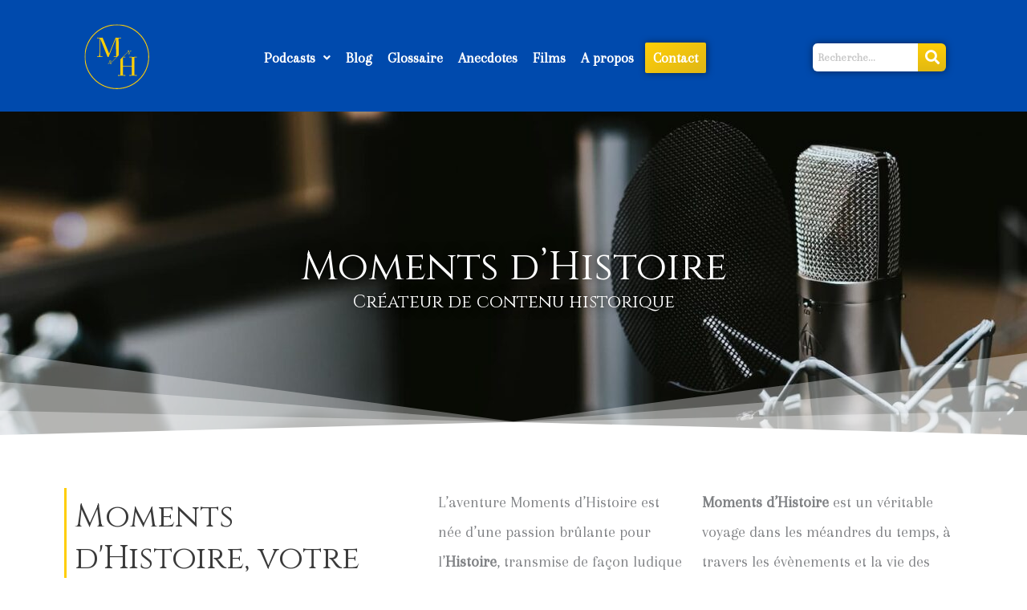

--- FILE ---
content_type: text/html; charset=UTF-8
request_url: https://momentsdhistoire.fr/
body_size: 43363
content:
<!DOCTYPE html><html lang="fr-FR"><head><meta charset="UTF-8"><link rel="preconnect" href="https://fonts.gstatic.com/" crossorigin /><meta name="viewport" content="width=device-width, initial-scale=1"><link rel="profile" href="https://gmpg.org/xfn/11"><meta name='robots' content='index, follow, max-image-preview:large, max-snippet:-1, max-video-preview:-1' /><title>Accueil - Moments d&#039;Histoire</title><meta name="description" content="Bienvenue à bord de ce voyage au coeur de l&#039;Histoire ! Moments d’Histoire est un créateur de contenu historique, avec un podcast et un blog." /><link rel="canonical" href="https://momentsdhistoire.fr/" /><meta property="og:locale" content="fr_FR" /><meta property="og:type" content="website" /><meta property="og:title" content="Accueil - Moments d&#039;Histoire" /><meta property="og:description" content="Bienvenue à bord de ce voyage au coeur de l&#039;Histoire ! Moments d’Histoire est un créateur de contenu historique, avec un podcast et un blog." /><meta property="og:url" content="https://momentsdhistoire.fr/" /><meta property="og:site_name" content="Moments d&#039;Histoire" /><meta property="article:modified_time" content="2025-02-22T12:15:07+00:00" /><meta property="og:image" content="https://momentsdhistoire.fr/wp-content/uploads/2022/08/vignette-moments-dhistoire.jpg" /><meta property="og:image:width" content="500" /><meta property="og:image:height" content="500" /><meta property="og:image:type" content="image/jpeg" /><meta name="twitter:card" content="summary_large_image" /> <script type="application/ld+json" class="yoast-schema-graph">{"@context":"https://schema.org","@graph":[{"@type":"WebPage","@id":"https://momentsdhistoire.fr/","url":"https://momentsdhistoire.fr/","name":"Accueil - Moments d&#039;Histoire","isPartOf":{"@id":"https://momentsdhistoire.fr/#website"},"about":{"@id":"https://momentsdhistoire.fr/#organization"},"primaryImageOfPage":{"@id":"https://momentsdhistoire.fr/#primaryimage"},"image":{"@id":"https://momentsdhistoire.fr/#primaryimage"},"thumbnailUrl":"https://momentsdhistoire.fr/wp-content/uploads/2022/08/vignette-moments-dhistoire.jpg","datePublished":"2022-08-24T17:29:36+00:00","dateModified":"2025-02-22T12:15:07+00:00","description":"Bienvenue à bord de ce voyage au coeur de l'Histoire ! Moments d’Histoire est un créateur de contenu historique, avec un podcast et un blog.","breadcrumb":{"@id":"https://momentsdhistoire.fr/#breadcrumb"},"inLanguage":"fr-FR","potentialAction":[{"@type":"ReadAction","target":["https://momentsdhistoire.fr/"]}]},{"@type":"ImageObject","inLanguage":"fr-FR","@id":"https://momentsdhistoire.fr/#primaryimage","url":"https://momentsdhistoire.fr/wp-content/uploads/2022/08/vignette-moments-dhistoire.jpg","contentUrl":"https://momentsdhistoire.fr/wp-content/uploads/2022/08/vignette-moments-dhistoire.jpg","width":500,"height":500,"caption":"Vignette site Internet Moments d'Histoire"},{"@type":"BreadcrumbList","@id":"https://momentsdhistoire.fr/#breadcrumb","itemListElement":[{"@type":"ListItem","position":1,"name":"Accueil"}]},{"@type":"WebSite","@id":"https://momentsdhistoire.fr/#website","url":"https://momentsdhistoire.fr/","name":"Moments d&#039;Histoire","description":"Créateur de contenu historique","publisher":{"@id":"https://momentsdhistoire.fr/#organization"},"potentialAction":[{"@type":"SearchAction","target":{"@type":"EntryPoint","urlTemplate":"https://momentsdhistoire.fr/?s={search_term_string}"},"query-input":{"@type":"PropertyValueSpecification","valueRequired":true,"valueName":"search_term_string"}}],"inLanguage":"fr-FR"},{"@type":"Organization","@id":"https://momentsdhistoire.fr/#organization","name":"Moments d'Histoire","url":"https://momentsdhistoire.fr/","logo":{"@type":"ImageObject","inLanguage":"fr-FR","@id":"https://momentsdhistoire.fr/#/schema/logo/image/","url":"https://momentsdhistoire.fr/wp-content/uploads/2022/08/cropped-cropped-vignette-moments-dhistoire.jpg","contentUrl":"https://momentsdhistoire.fr/wp-content/uploads/2022/08/cropped-cropped-vignette-moments-dhistoire.jpg","width":512,"height":371,"caption":"Moments d'Histoire"},"image":{"@id":"https://momentsdhistoire.fr/#/schema/logo/image/"}}]}</script> <link rel='dns-prefetch' href='//www.googletagmanager.com' /><link rel='dns-prefetch' href='//fonts.googleapis.com' /><link href='https://fonts.gstatic.com' crossorigin rel='preconnect' /><link rel="alternate" type="application/rss+xml" title="Moments d&#039;Histoire &raquo; Flux" href="https://momentsdhistoire.fr/feed/" /><link rel="alternate" type="application/rss+xml" title="Moments d&#039;Histoire &raquo; Flux des commentaires" href="https://momentsdhistoire.fr/comments/feed/" /><link rel="alternate" title="oEmbed (JSON)" type="application/json+oembed" href="https://momentsdhistoire.fr/wp-json/oembed/1.0/embed?url=https%3A%2F%2Fmomentsdhistoire.fr%2F" /><link rel="alternate" title="oEmbed (XML)" type="text/xml+oembed" href="https://momentsdhistoire.fr/wp-json/oembed/1.0/embed?url=https%3A%2F%2Fmomentsdhistoire.fr%2F&#038;format=xml" /><style id="litespeed-ccss">body,h1,h2,html,li,p,ul{border:0;font-size:100%;font-style:inherit;font-weight:inherit;margin:0;outline:0;padding:0;vertical-align:baseline}html{-webkit-text-size-adjust:100%;-ms-text-size-adjust:100%}body{margin:0}main,nav{display:block}a{background-color:transparent}a,a:visited{text-decoration:none}strong{font-weight:700}img{border:0}svg:not(:root){overflow:hidden}button,input{color:inherit;font:inherit;margin:0}button{overflow:visible}button{text-transform:none}button{-webkit-appearance:button}button::-moz-focus-inner,input::-moz-focus-inner{border:0;padding:0}input{line-height:normal}input[type=search]{-webkit-appearance:textfield;box-sizing:content-box}input[type=search]::-webkit-search-cancel-button,input[type=search]::-webkit-search-decoration{-webkit-appearance:none}.ast-container{max-width:100%}.ast-container{margin-left:auto;margin-right:auto;padding-left:20px;padding-right:20px}h1,h2{clear:both}.entry-content h1,h1{color:#808285;font-size:2em;line-height:1.2}.entry-content h2,h2{color:#808285;font-size:1.7em;line-height:1.3}html{box-sizing:border-box}*,:after,:before{box-sizing:inherit}body{color:#808285;background:#fff;font-style:normal}ul{margin:0 0 1.5em 3em}ul{list-style:disc}li>ul{margin-bottom:0;margin-left:1.5em}strong{font-weight:700}em,i{font-style:italic}img{height:auto;max-width:100%}button,input{color:#808285;font-weight:400;font-size:100%;margin:0;vertical-align:baseline}button,input{line-height:normal}button{border:1px solid;border-color:var(--ast-border-color);border-radius:2px;background:#e6e6e6;padding:.6em 1em .4em;color:#fff}input[type=search]{color:#666;border:1px solid var(--ast-border-color);border-radius:2px;-webkit-appearance:none}a{color:#4169e1}.screen-reader-text{border:0;clip:rect(1px,1px,1px,1px);height:1px;margin:-1px;overflow:hidden;padding:0;position:absolute;width:1px;word-wrap:normal!important}body{-webkit-font-smoothing:antialiased;-moz-osx-font-smoothing:grayscale}body:not(.logged-in){position:relative}#page{position:relative}a{text-decoration:none}img{vertical-align:middle}.entry-content h1,.entry-content h2{margin-bottom:20px}p{margin-bottom:1.75em}input{line-height:1}body,button{line-height:1.85714285714286}body{background-color:#fff}#page{display:block}#primary{width:100%}#primary{margin:4em 0}.entry-content>:last-child{margin-bottom:0}body{overflow-x:hidden}input[type=search]{color:#666;padding:.75em;height:auto;border-width:1px;border-style:solid;border-color:var(--ast-border-color);border-radius:2px;background:var(--ast-comment-inputs-background);box-shadow:none;box-sizing:border-box}.page .entry-header{margin-bottom:1.5em}.ast-single-post .entry-header.ast-header-without-markup,.ast-single-post .entry-header.ast-no-title.ast-no-thumbnail{margin-bottom:0}.entry-header{margin-bottom:1em;word-wrap:break-word}.entry-content{word-wrap:break-word}.entry-content p{margin-bottom:1.6em}:root{--ast-container-default-xlg-padding:3em;--ast-container-default-lg-padding:3em;--ast-container-default-slg-padding:2em;--ast-container-default-md-padding:3em;--ast-container-default-sm-padding:3em;--ast-container-default-xs-padding:2.4em;--ast-container-default-xxs-padding:1.8em;--ast-code-block-background:#eee;--ast-comment-inputs-background:#fafafa}html{font-size:93.75%}a{color:#004aad}body,button,input{font-family:'Arapey',serif;font-weight:400;font-size:15px;font-size:1rem}h1,.entry-content h1,h2,.entry-content h2{font-family:'Cinzel',serif;font-weight:400}h1,.entry-content h1{font-size:40px;font-size:2.6666666666667rem;font-weight:400;font-family:'Cinzel',serif}h2,.entry-content h2{font-size:30px;font-size:2rem;font-weight:400;font-family:'Cinzel',serif}body,h1,.entry-content h1,h2,.entry-content h2{color:var(--ast-global-color-8)}.ast-page-builder-template .site-content>.ast-container{max-width:100%;padding:0}.ast-page-builder-template .site-content #primary{padding:0;margin:0}.ast-page-builder-template .entry-header.ast-no-title.ast-no-thumbnail{margin-top:0}.ast-page-builder-template .entry-header.ast-header-without-markup{margin-top:0;margin-bottom:0}.ast-page-builder-template .entry-header{margin-top:2em;margin-left:auto;margin-right:auto}#page{display:flex;flex-direction:column;min-height:100vh}#page .site-content{flex-grow:1}@media (max-width:921px){#primary{padding:1.5em 0;margin:0}}button{border-style:solid;border-top-width:0;border-right-width:0;border-left-width:0;border-bottom-width:0;color:var(--ast-global-color-4);border-color:var(--ast-global-color-0);background-color:var(--ast-global-color-0);border-radius:3px;padding-top:10px;padding-right:20px;padding-bottom:10px;padding-left:20px;font-family:'Arapey',serif;font-weight:inherit;font-size:18px;font-size:1.2rem;line-height:1em}@media (min-width:544px){.ast-container{max-width:100%}}@media (max-width:921px){h1,.entry-content h1{font-size:30px}h2,.entry-content h2{font-size:25px}}@media (max-width:544px){h1,.entry-content h1{font-size:30px}h2,.entry-content h2{font-size:25px}}@media (max-width:921px){html{font-size:85.5%}}@media (max-width:544px){html{font-size:85.5%}}@media (min-width:922px){.ast-container{max-width:1240px}}@media (min-width:922px){.site-content .ast-container{display:flex}}@media (max-width:921px){.site-content .ast-container{flex-direction:column}}html body{--wp--custom--ast-default-block-top-padding:3em;--wp--custom--ast-default-block-right-padding:3em;--wp--custom--ast-default-block-bottom-padding:3em;--wp--custom--ast-default-block-left-padding:3em;--wp--custom--ast-container-width:1200px;--wp--custom--ast-content-width-size:1200px;--wp--custom--ast-wide-width-size:calc(1200px + var(--wp--custom--ast-default-block-left-padding) + var(--wp--custom--ast-default-block-right-padding))}@media (max-width:921px){html body{--wp--custom--ast-default-block-top-padding:3em;--wp--custom--ast-default-block-right-padding:2em;--wp--custom--ast-default-block-bottom-padding:3em;--wp--custom--ast-default-block-left-padding:2em}}@media (max-width:544px){html body{--wp--custom--ast-default-block-top-padding:3em;--wp--custom--ast-default-block-right-padding:1.5em;--wp--custom--ast-default-block-bottom-padding:3em;--wp--custom--ast-default-block-left-padding:1.5em}}:root{--ast-global-color-0:#004aad;--ast-global-color-1:#05275a;--ast-global-color-2:#3a3a3a;--ast-global-color-3:#4b4f58;--ast-global-color-4:#ffce07;--ast-global-color-5:#fff;--ast-global-color-6:#f6f2e9;--ast-global-color-7:#4d2427;--ast-global-color-8:#000}:root{--ast-border-color:var(--ast-global-color-6)}h1,.entry-content h1,h2,.entry-content h2{color:var(--ast-global-color-2)}.elementor-widget-heading .elementor-heading-title{margin:0}.ast-page-builder-template{background-color:var(--ast-global-color-5);background-image:none}@media (max-width:921px){.ast-page-builder-template{background-color:var(--ast-global-color-5);background-image:none}}@media (max-width:544px){.ast-page-builder-template{background-color:var(--ast-global-color-5);background-image:none}}:root{--e-global-color-astglobalcolor0:#004aad;--e-global-color-astglobalcolor1:#05275a;--e-global-color-astglobalcolor2:#3a3a3a;--e-global-color-astglobalcolor3:#4b4f58;--e-global-color-astglobalcolor4:#ffce07;--e-global-color-astglobalcolor5:#fff;--e-global-color-astglobalcolor6:#f6f2e9;--e-global-color-astglobalcolor7:#4d2427;--e-global-color-astglobalcolor8:#000}ul{box-sizing:border-box}:root{--wp--preset--font-size--normal:16px;--wp--preset--font-size--huge:42px}.screen-reader-text{border:0;clip:rect(1px,1px,1px,1px);clip-path:inset(50%);height:1px;margin:-1px;overflow:hidden;padding:0;position:absolute;width:1px;word-wrap:normal!important}body{--wp--preset--color--black:#000;--wp--preset--color--cyan-bluish-gray:#abb8c3;--wp--preset--color--white:#fff;--wp--preset--color--pale-pink:#f78da7;--wp--preset--color--vivid-red:#cf2e2e;--wp--preset--color--luminous-vivid-orange:#ff6900;--wp--preset--color--luminous-vivid-amber:#fcb900;--wp--preset--color--light-green-cyan:#7bdcb5;--wp--preset--color--vivid-green-cyan:#00d084;--wp--preset--color--pale-cyan-blue:#8ed1fc;--wp--preset--color--vivid-cyan-blue:#0693e3;--wp--preset--color--vivid-purple:#9b51e0;--wp--preset--color--ast-global-color-0:var(--ast-global-color-0);--wp--preset--color--ast-global-color-1:var(--ast-global-color-1);--wp--preset--color--ast-global-color-2:var(--ast-global-color-2);--wp--preset--color--ast-global-color-3:var(--ast-global-color-3);--wp--preset--color--ast-global-color-4:var(--ast-global-color-4);--wp--preset--color--ast-global-color-5:var(--ast-global-color-5);--wp--preset--color--ast-global-color-6:var(--ast-global-color-6);--wp--preset--color--ast-global-color-7:var(--ast-global-color-7);--wp--preset--color--ast-global-color-8:var(--ast-global-color-8);--wp--preset--gradient--vivid-cyan-blue-to-vivid-purple:linear-gradient(135deg,rgba(6,147,227,1) 0%,#9b51e0 100%);--wp--preset--gradient--light-green-cyan-to-vivid-green-cyan:linear-gradient(135deg,#7adcb4 0%,#00d082 100%);--wp--preset--gradient--luminous-vivid-amber-to-luminous-vivid-orange:linear-gradient(135deg,rgba(252,185,0,1) 0%,rgba(255,105,0,1) 100%);--wp--preset--gradient--luminous-vivid-orange-to-vivid-red:linear-gradient(135deg,rgba(255,105,0,1) 0%,#cf2e2e 100%);--wp--preset--gradient--very-light-gray-to-cyan-bluish-gray:linear-gradient(135deg,#eee 0%,#a9b8c3 100%);--wp--preset--gradient--cool-to-warm-spectrum:linear-gradient(135deg,#4aeadc 0%,#9778d1 20%,#cf2aba 40%,#ee2c82 60%,#fb6962 80%,#fef84c 100%);--wp--preset--gradient--blush-light-purple:linear-gradient(135deg,#ffceec 0%,#9896f0 100%);--wp--preset--gradient--blush-bordeaux:linear-gradient(135deg,#fecda5 0%,#fe2d2d 50%,#6b003e 100%);--wp--preset--gradient--luminous-dusk:linear-gradient(135deg,#ffcb70 0%,#c751c0 50%,#4158d0 100%);--wp--preset--gradient--pale-ocean:linear-gradient(135deg,#fff5cb 0%,#b6e3d4 50%,#33a7b5 100%);--wp--preset--gradient--electric-grass:linear-gradient(135deg,#caf880 0%,#71ce7e 100%);--wp--preset--gradient--midnight:linear-gradient(135deg,#020381 0%,#2874fc 100%);--wp--preset--duotone--dark-grayscale:url('#wp-duotone-dark-grayscale');--wp--preset--duotone--grayscale:url('#wp-duotone-grayscale');--wp--preset--duotone--purple-yellow:url('#wp-duotone-purple-yellow');--wp--preset--duotone--blue-red:url('#wp-duotone-blue-red');--wp--preset--duotone--midnight:url('#wp-duotone-midnight');--wp--preset--duotone--magenta-yellow:url('#wp-duotone-magenta-yellow');--wp--preset--duotone--purple-green:url('#wp-duotone-purple-green');--wp--preset--duotone--blue-orange:url('#wp-duotone-blue-orange');--wp--preset--font-size--small:13px;--wp--preset--font-size--medium:20px;--wp--preset--font-size--large:36px;--wp--preset--font-size--x-large:42px;--wp--preset--spacing--20:.44rem;--wp--preset--spacing--30:.67rem;--wp--preset--spacing--40:1rem;--wp--preset--spacing--50:1.5rem;--wp--preset--spacing--60:2.25rem;--wp--preset--spacing--70:3.38rem;--wp--preset--spacing--80:5.06rem}body{margin:0;--wp--style--global--content-size:var(--wp--custom--ast-content-width-size);--wp--style--global--wide-size:var(--wp--custom--ast-wide-width-size)}body{--wp--style--block-gap:24px}body{padding-top:0;padding-right:0;padding-bottom:0;padding-left:0}.bhf-hidden{display:none}.ehf-header #masthead{z-index:99;position:relative}.elementor-screen-only,.screen-reader-text{position:absolute;top:-10000em;width:1px;height:1px;margin:-1px;padding:0;overflow:hidden;clip:rect(0,0,0,0);border:0}.elementor *,.elementor :after,.elementor :before{box-sizing:border-box}.elementor a{box-shadow:none;text-decoration:none}.elementor img{height:auto;max-width:100%;border:none;border-radius:0;box-shadow:none}.elementor-element{--flex-direction:initial;--flex-wrap:initial;--justify-content:initial;--align-items:initial;--align-content:initial;--gap:initial;--flex-basis:initial;--flex-grow:initial;--flex-shrink:initial;--order:initial;--align-self:initial;flex-basis:var(--flex-basis);flex-grow:var(--flex-grow);flex-shrink:var(--flex-shrink);order:var(--order);align-self:var(--align-self)}:root{--page-title-display:block}.elementor-section{position:relative}.elementor-section .elementor-container{display:flex;margin-right:auto;margin-left:auto;position:relative}@media (max-width:1024px){.elementor-section .elementor-container{flex-wrap:wrap}}.elementor-section.elementor-section-boxed>.elementor-container{max-width:1140px}.elementor-widget-wrap{position:relative;width:100%;flex-wrap:wrap;align-content:flex-start}.elementor:not(.elementor-bc-flex-widget) .elementor-widget-wrap{display:flex}.elementor-widget-wrap>.elementor-element{width:100%}.elementor-widget{position:relative}.elementor-widget:not(:last-child){margin-bottom:20px}.elementor-column{position:relative;min-height:1px;display:flex}.elementor-column-gap-default>.elementor-column>.elementor-element-populated{padding:10px}@media (min-width:768px){.elementor-column.elementor-col-33{width:33.333%}.elementor-column.elementor-col-50{width:50%}.elementor-column.elementor-col-66{width:66.666%}.elementor-column.elementor-col-100{width:100%}}@media (max-width:767px){.elementor-column{width:100%}}.elementor-element{--swiper-theme-color:#000;--swiper-navigation-size:44px;--swiper-pagination-bullet-size:6px;--swiper-pagination-bullet-horizontal-gap:6px}.elementor-kit-6{--e-global-color-primary:#6ec1e4;--e-global-color-secondary:#54595f;--e-global-color-text:#7a7a7a;--e-global-color-accent:#61ce70;--e-global-typography-primary-font-family:"Roboto";--e-global-typography-primary-font-weight:600;--e-global-typography-secondary-font-family:"Roboto Slab";--e-global-typography-secondary-font-weight:400;--e-global-typography-text-font-family:"Roboto";--e-global-typography-text-font-weight:400;--e-global-typography-accent-font-family:"Roboto";--e-global-typography-accent-font-weight:500}.elementor-section.elementor-section-boxed>.elementor-container{max-width:1140px}.elementor-widget:not(:last-child){margin-bottom:20px}.elementor-element{--widgets-spacing:20px}@media (max-width:1024px){.elementor-section.elementor-section-boxed>.elementor-container{max-width:1024px}}@media (max-width:767px){.elementor-section.elementor-section-boxed>.elementor-container{max-width:767px}}.elementor-252 .elementor-element.elementor-element-b63e284{--spacer-size:40px}.elementor-252 .elementor-element.elementor-element-a301208{text-align:center}.elementor-252 .elementor-element.elementor-element-a301208 .elementor-heading-title{color:var(--e-global-color-astglobalcolor0);font-size:50px}.elementor-252 .elementor-element.elementor-element-221fd6e{text-align:center}.elementor-252 .elementor-element.elementor-element-221fd6e .elementor-heading-title{color:var(--e-global-color-astglobalcolor0);font-size:24px}.elementor-252 .elementor-element.elementor-element-221fd6e>.elementor-widget-container{margin:-22px 0 0}.elementor-252 .elementor-element.elementor-element-b8aaf6c{--divider-border-style:solid;--divider-color:var(--e-global-color-astglobalcolor4);--divider-border-width:2px}.elementor-252 .elementor-element.elementor-element-b8aaf6c .elementor-divider-separator{width:62%;margin:0 auto;margin-center:0}.elementor-252 .elementor-element.elementor-element-b8aaf6c .elementor-divider{text-align:center;padding-top:15px;padding-bottom:15px}.elementor-252 .elementor-element.elementor-element-b8aaf6c>.elementor-widget-container{margin:-14px 0 0}.elementor-252 .elementor-element.elementor-element-82727c2{text-align:center}.elementor-252 .elementor-element.elementor-element-82727c2>.elementor-widget-container{margin:23px}.elementor-252 .elementor-element.elementor-element-21dbcc6 img{width:90%;border-radius:16px}.elementor-252 .elementor-element.elementor-element-21dbcc6>.elementor-widget-container{margin:0}:root{--page-title-display:none}ul.hfe-nav-menu,.hfe-nav-menu li,.hfe-nav-menu ul{list-style:none!important;margin:0;padding:0}.hfe-nav-menu li.menu-item{position:relative}.hfe-nav-menu .sub-menu li.menu-item{position:relative;background:inherit}div.hfe-nav-menu{-js-display:flex;display:-webkit-box;display:-webkit-flex;display:-moz-box;display:-ms-flexbox;display:flex;-webkit-box-orient:vertical;-webkit-box-direction:normal;-webkit-flex-direction:column;-moz-box-orient:vertical;-moz-box-direction:normal;-ms-flex-direction:column;flex-direction:column}.hfe-nav-menu__layout-horizontal,.hfe-nav-menu__layout-horizontal .hfe-nav-menu{-js-display:flex;display:-webkit-box;display:-webkit-flex;display:-moz-box;display:-ms-flexbox;display:flex}.hfe-nav-menu__layout-horizontal .hfe-nav-menu{-webkit-flex-wrap:wrap;-ms-flex-wrap:wrap;flex-wrap:wrap}.hfe-nav-menu__layout-horizontal .hfe-nav-menu .sub-menu{position:absolute;top:100%;left:0;z-index:16;visibility:hidden;opacity:0;text-align:left}.hfe-nav-menu .menu-item-has-children .sub-menu{position:absolute;top:100%;left:0;z-index:9999;visibility:hidden;opacity:0}.hfe-nav-menu:before,.hfe-nav-menu:after{content:'';display:table;clear:both}.hfe-nav-menu__align-left .hfe-nav-menu{margin-right:auto;-webkit-box-pack:start;-ms-flex-pack:start;-webkit-justify-content:flex-start;-moz-box-pack:start;justify-content:flex-start}.hfe-nav-menu__layout-horizontal .hfe-nav-menu{-js-display:flex;display:-webkit-box;display:-webkit-flex;display:-moz-box;display:-ms-flexbox;display:flex;-webkit-flex-wrap:wrap;-ms-flex-wrap:wrap;flex-wrap:wrap}.hfe-nav-menu a.hfe-menu-item,.hfe-nav-menu a.hfe-sub-menu-item{line-height:1;text-decoration:none;-js-display:flex;display:-webkit-box;display:-webkit-flex;display:-moz-box;display:-ms-flexbox;display:flex;-webkit-box-pack:justify;-moz-box-pack:justify;-ms-flex-pack:justify;-webkit-box-shadow:none;box-shadow:none;-webkit-box-align:center;-webkit-align-items:center;-moz-box-align:center;-ms-flex-align:center;align-items:center;-webkit-justify-content:space-between;justify-content:space-between}.hfe-nav-menu .sub-menu{min-width:220px;margin:0;z-index:9999}.hfe-nav-menu__layout-horizontal{font-size:0}.hfe-nav-menu__layout-horizontal li.menu-item{font-size:medium}.hfe-nav-menu__layout-horizontal .hfe-nav-menu .sub-menu{-webkit-box-shadow:0 4px 10px -2px rgba(0,0,0,.1);box-shadow:0 4px 10px -2px rgba(0,0,0,.1)}.hfe-nav-menu-icon{padding:.35em;border:0 solid}.hfe-nav-menu__submenu-arrow .hfe-menu-toggle:before{font-family:'Font Awesome 5 Free';z-index:1;font-size:inherit;font-weight:inherit;line-height:0}.hfe-nav-menu__toggle{-js-display:flex;display:-webkit-box;display:-webkit-flex;display:-moz-box;display:-ms-flexbox;display:flex;font-size:22px;border:0 solid;-webkit-border-radius:3px;border-radius:3px;color:#494c4f;position:relative;line-height:1}.hfe-nav-menu .sub-arrow{font-size:14px;line-height:1;-js-display:flex;display:-webkit-box;display:-webkit-flex;display:-moz-box;display:-ms-flexbox;display:flex;margin-top:-10px;margin-bottom:-10px}.hfe-nav-menu__layout-horizontal .hfe-nav-menu .sub-arrow{margin-left:10px}.hfe-layout-horizontal .hfe-nav-menu__toggle{visibility:hidden;opacity:0;display:none}.hfe-nav-menu-icon{display:inline-block;line-height:1;text-align:center}.hfe-nav-menu .menu-item a:before,.hfe-nav-menu .menu-item a:after{display:block;position:absolute}.hfe-nav-menu .menu-item a.hfe-menu-item:not(:hover):not(:focus):not(.current-menu-item):not(.highlighted):before,.hfe-nav-menu .menu-item a.hfe-menu-item:not(:hover):not(:focus):not(.current-menu-item):not(.highlighted):after{opacity:0}@media only screen and (max-width:1024px){.hfe-nav-menu__breakpoint-tablet .hfe-nav-menu__layout-horizontal li,.hfe-nav-menu__breakpoint-tablet .hfe-nav-menu{width:100%;margin-right:0}.hfe-nav-menu__breakpoint-tablet .hfe-layout-horizontal .hfe-nav-menu__toggle{display:block}.hfe-nav-menu__breakpoint-tablet .hfe-nav-menu__layout-horizontal .hfe-nav-menu{visibility:hidden;opacity:0}.hfe-nav-menu__breakpoint-tablet .hfe-nav-menu__layout-horizontal{visibility:hidden;opacity:0;height:0}.hfe-nav-menu__breakpoint-tablet .hfe-nav-menu__layout-horizontal .sub-menu{visibility:hidden;opacity:0}.hfe-nav-menu__breakpoint-tablet .hfe-layout-horizontal .hfe-nav-menu__toggle{visibility:visible;opacity:1;display:block}.hfe-nav-menu__breakpoint-tablet .hfe-menu-toggle{border:1px dotted transparent}.hfe-nav-menu__breakpoint-tablet .hfe-nav-menu__layout-horizontal .sub-menu{position:relative;height:0}.hfe-nav-menu__breakpoint-tablet .hfe-nav-menu__layout-horizontal .sub-menu{position:relative;height:0;top:0}.hfe-nav-menu__breakpoint-tablet .sub-menu{left:0!important;width:auto!important}.hfe-nav-menu .sub-menu{min-width:auto;margin:0}.hfe-nav-menu__breakpoint-tablet .hfe-nav-menu__layout-horizontal .hfe-nav-menu .sub-arrow{padding:10px}.hfe-nav-menu__breakpoint-tablet .hfe-nav-menu .sub-menu{-webkit-box-shadow:none;box-shadow:none}}@media only screen and (max-width:767px){.hfe-nav-menu .sub-menu{min-width:auto;margin:0}.hfe-nav-menu__breakpoint-tablet .sub-menu{left:0!important;width:auto!important}}.hfe-search-button-wrapper{display:block;vertical-align:middle;text-align:right}.hfe-search-form__container{display:flex;overflow:hidden}.hfe-search-form__input{flex-basis:100%}.hfe-search-button-wrapper input[type=search]{border:0;padding:10px;border-radius:0;box-sizing:border-box;outline:none}.hfe-search-button-wrapper button{border:none;border-radius:0;padding:0}.hfe-search-form__container .hfe-search-submit{min-width:3%;position:relative}.hfe-search-button-wrapper input[type=search]::-webkit-search-decoration,.hfe-search-button-wrapper input[type=search]::-webkit-search-cancel-button,.hfe-search-button-wrapper input[type=search]::-webkit-search-results-button,.hfe-search-button-wrapper input[type=search]::-webkit-search-results-decoration{display:none}.hfe-search-form__container button#clear-with-button{visibility:hidden;position:absolute;top:0;padding:0 8px;font-style:normal;font-size:1.2em;bottom:0;background-color:transparent}.hfe-search-button-wrapper,.hfe-search-form__container{position:relative}.hfe-search-layout-icon_text .hfe-search-form__container,.hfe-search-layout-icon_text .hfe-search-form__container .hfe-search-form__input{width:100%}.elementor-34 .elementor-element.elementor-element-87d4748:not(.elementor-motion-effects-element-type-background){background-color:#004aad}.elementor-34 .elementor-element.elementor-element-8ee04ba .hfe-site-logo-container{text-align:center}.elementor-34 .elementor-element.elementor-element-8ee04ba .hfe-site-logo .hfe-site-logo-container img{width:26%}.elementor-34 .elementor-element.elementor-element-8ee04ba .hfe-site-logo img{max-width:100%;border-radius:0}.elementor-34 .elementor-element.elementor-element-8ee04ba .hfe-site-logo-container .hfe-site-logo-img{border-style:none}.elementor-34 .elementor-element.elementor-element-8ee04ba>.elementor-widget-container{margin:0;padding:0}.elementor-34 .elementor-element.elementor-element-44c6d0e .ekit_social_media{text-align:center}.elementor-34 .elementor-element.elementor-element-44c6d0e .elementor-repeater-item-da8f4de>a{color:#fff;background-color:rgba(255,255,255,0);border-style:solid;border-width:1px;border-color:#ffce07}.elementor-34 .elementor-element.elementor-element-44c6d0e .elementor-repeater-item-8f886e8>a{color:#fff;background-color:rgba(255,255,255,0);border-style:solid;border-width:1px;border-color:#ffce07}.elementor-34 .elementor-element.elementor-element-44c6d0e .elementor-repeater-item-c8596be>a{color:#fff;background-color:rgba(255,255,255,0);border-style:solid;border-width:1px;border-color:#ffce07}.elementor-34 .elementor-element.elementor-element-44c6d0e .elementor-repeater-item-83a9896>a{color:#fff;border-style:solid;border-width:1px;border-color:#ffce07}.elementor-34 .elementor-element.elementor-element-44c6d0e .elementor-repeater-item-ceaed70>a{color:#fff;border-style:solid;border-width:1px;border-color:#ffce07}.elementor-34 .elementor-element.elementor-element-44c6d0e .ekit_social_media>li>a{text-align:center;text-decoration:none;border-radius:50%;padding:0;width:40px;height:40px;line-height:35px}.elementor-34 .elementor-element.elementor-element-44c6d0e .ekit_social_media>li{display:inline-block;margin:5px}.elementor-34 .elementor-element.elementor-element-44c6d0e>.elementor-widget-container{margin:0 0 0 -5px}.elementor-34 .elementor-element.elementor-element-3c71297:not(.elementor-motion-effects-element-type-background){background-color:#004aad}.elementor-34 .elementor-element.elementor-element-3c71297{margin-top:0;margin-bottom:0;padding:5px}.elementor-34 .elementor-element.elementor-element-1fbdec7 .hfe-nav-menu__toggle{margin:0 auto}.elementor-34 .elementor-element.elementor-element-1fbdec7 .menu-item a.hfe-menu-item{padding-left:12px;padding-right:12px}.elementor-34 .elementor-element.elementor-element-1fbdec7 .menu-item a.hfe-sub-menu-item{padding-left:calc(12px + 20px);padding-right:12px}.elementor-34 .elementor-element.elementor-element-1fbdec7 .menu-item a.hfe-menu-item,.elementor-34 .elementor-element.elementor-element-1fbdec7 .menu-item a.hfe-sub-menu-item{padding-top:12px;padding-bottom:12px}body:not(.rtl) .elementor-34 .elementor-element.elementor-element-1fbdec7 .hfe-nav-menu__layout-horizontal .hfe-nav-menu>li.menu-item:not(:last-child){margin-right:35px}.elementor-34 .elementor-element.elementor-element-1fbdec7 a.hfe-menu-item,.elementor-34 .elementor-element.elementor-element-1fbdec7 a.hfe-sub-menu-item{font-family:"Arapey",Sans-serif;font-size:18px;font-weight:600}.elementor-34 .elementor-element.elementor-element-1fbdec7 .menu-item a.hfe-menu-item,.elementor-34 .elementor-element.elementor-element-1fbdec7 .sub-menu a.hfe-sub-menu-item{color:#fff}.elementor-34 .elementor-element.elementor-element-1fbdec7 .sub-menu{background-color:#004aad}.elementor-34 .elementor-element.elementor-element-1fbdec7 ul.sub-menu{width:250px}.elementor-34 .elementor-element.elementor-element-1fbdec7 .sub-menu a.hfe-sub-menu-item{padding-top:12px;padding-bottom:12px}.elementor-34 .elementor-element.elementor-element-1fbdec7 nav.hfe-nav-menu__layout-horizontal:not(.hfe-dropdown) ul.sub-menu{margin-top:5px}.elementor-34 .elementor-element.elementor-element-1fbdec7 .sub-menu li.menu-item:not(:last-child){border-bottom-style:solid;border-bottom-color:#c4c4c4;border-bottom-width:1px}.elementor-34 .elementor-element.elementor-element-1fbdec7 div.hfe-nav-menu-icon{color:var(--e-global-color-astglobalcolor5)}.elementor-34 .elementor-element.elementor-element-1fbdec7>.elementor-widget-container{margin:1px 0 0}.elementor-34 .elementor-element.elementor-element-f437447 .hfe-search-form__container{min-height:45px}.elementor-34 .elementor-element.elementor-element-f437447 .hfe-search-submit{min-width:45px;background-color:#ffce07;font-size:18px}.elementor-34 .elementor-element.elementor-element-f437447 .hfe-search-form__input{padding-left:calc(45px/5);padding-right:calc(45px/5);color:#060606}.elementor-34 .elementor-element.elementor-element-f437447 input[type=search].hfe-search-form__input{font-family:"Arapey",Sans-serif;font-weight:600}.elementor-34 .elementor-element.elementor-element-f437447 .hfe-search-form__input{background-color:#fff}.elementor-34 .elementor-element.elementor-element-f437447 .hfe-search-form__container{border-style:none}.elementor-34 .elementor-element.elementor-element-f437447 .hfe-search-form__container{border-color:#000;border-width:1px;border-radius:17px}.elementor-34 .elementor-element.elementor-element-f437447 button.hfe-search-submit{color:#fff}.elementor-34 .elementor-element.elementor-element-f437447 .hfe-search-form__container button#clear-with-button i:before{font-size:15px}.elementor-34 .elementor-element.elementor-element-f437447 .hfe-search-form__container button#clear-with-button{color:#7a7a7a}@media (max-width:1024px){body:not(.rtl) .elementor-34 .elementor-element.elementor-element-1fbdec7.hfe-nav-menu__breakpoint-tablet .hfe-nav-menu__layout-horizontal .hfe-nav-menu>li.menu-item:not(:last-child){margin-right:0}}.ekit-wid-con .fasicon,.fasicon{font-family:elementskit!important;speak:none;font-style:normal;font-weight:400;font-variant:normal;text-transform:none;line-height:1;-webkit-font-smoothing:antialiased;-moz-osx-font-smoothing:grayscale}.ekit-wid-con .fasicon.icon-facebook:before{content:"\eb43"}.ekit-wid-con .fasicon.icon-linkedin:before{content:"\eb45"}.ekit-wid-con .fasicon.icon-instagram-2:before{content:"\eb6e"}:focus{outline:0}button::-moz-focus-inner{padding:0;border:0}.ekit-wid-con .ekit_social_media{margin-left:0;padding-left:0;list-style:none}.ekit-wid-con .ekit_social_media>li>a{display:block}.ekit-wid-con .ekit_social_media>li>a i{vertical-align:middle;display:inline-block}@media (max-width:1024px){.ekit-wid-con .ekit_social_media>li{margin-bottom:20px}}.ekit-wid-con .ekit-review-card--date,.ekit-wid-con .ekit-review-card--desc{grid-area:date}.ekit-wid-con .ekit-review-card--image{width:60px;height:60px;grid-area:thumbnail;min-width:60px;border-radius:50%;background-color:#eae9f7;display:-webkit-box;display:-ms-flexbox;display:flex;-webkit-box-pack:center;-ms-flex-pack:center;justify-content:center;-webkit-box-align:center;-ms-flex-align:center;align-items:center;padding:1rem;position:relative}.ekit-wid-con .ekit-review-card--thumbnail{grid-area:thumbnail;padding-right:1rem}.ekit-wid-con .ekit-review-card--name{grid-area:name;font-size:14px;font-weight:700;margin:0 0 .25rem}.ekit-wid-con .ekit-review-card--stars{grid-area:stars;color:#f4be28;font-size:13px;line-height:20px}.ekit-wid-con .ekit-review-card--comment{grid-area:comment;font-size:16px;line-height:22px;font-weight:400;color:#32323d}.ekit-wid-con .ekit-review-card--actions{grid-area:actions}.ekit-wid-con .ekit-review-card--posted-on{display:-webkit-box;display:-ms-flexbox;display:flex;grid-area:posted-on}.ekit-wid-con a{text-decoration:none;outline:0}.ekit-wid-con a:visited{text-decoration:none;outline:0}.ekit-wid-con li,.ekit-wid-con ul{margin:0;padding:0}.elementor-widget-container .ekit-wid-con a{text-decoration:none}.fa,.fab,.fas{-moz-osx-font-smoothing:grayscale;-webkit-font-smoothing:antialiased;display:inline-block;font-style:normal;font-variant:normal;text-rendering:auto;line-height:1}.fa-align-justify:before{content:"\f039"}.fa-pinterest-p:before{content:"\f231"}.fa-search:before{content:"\f002"}.fa-times:before{content:"\f00d"}.fa-youtube:before{content:"\f167"}.fab{font-family:"Font Awesome 5 Brands";font-weight:400}.fa,.fas{font-family:"Font Awesome 5 Free";font-weight:900}h1{color:#000;font-family:'Cinzel',sans-serif;font-style:normal;font-weight:400}h2{background-color:#fff;color:#000;font-family:'Cinzel',sans-serif;font-style:normal;font-weight:400}.elementor-column .elementor-spacer-inner{height:var(--spacer-size)}.elementor-heading-title{padding:0;margin:0;line-height:1}.elementor-widget-divider{--divider-border-style:none;--divider-border-width:1px;--divider-color:#2c2c2c;--divider-icon-size:20px;--divider-element-spacing:10px;--divider-pattern-height:24px;--divider-pattern-size:20px;--divider-pattern-url:none;--divider-pattern-repeat:repeat-x}.elementor-widget-divider .elementor-divider{display:flex}.elementor-widget-divider .elementor-divider-separator{display:flex;margin:0;direction:ltr}.elementor-widget-divider:not(.elementor-widget-divider--view-line_text):not(.elementor-widget-divider--view-line_icon) .elementor-divider-separator{border-top:var(--divider-border-width) var(--divider-border-style) var(--divider-color)}.elementor-widget-image{text-align:center}.elementor-widget-image img{vertical-align:middle;display:inline-block}</style><script src="[data-uri]" defer></script><script data-optimized="1" src="https://momentsdhistoire.fr/wp-content/plugins/litespeed-cache/assets/js/webfontloader.min.js" defer></script><link rel="preload" data-asynced="1" data-optimized="2" as="style" onload="this.onload=null;this.rel='stylesheet'" href="https://momentsdhistoire.fr/wp-content/litespeed/css/b3cb97d212cbb1defea6f73b814a14dc.css?ver=fe28e" /><script src="[data-uri]" defer></script> <script src="https://momentsdhistoire.fr/wp-includes/js/jquery/jquery.min.js" id="jquery-core-js"></script> 
 <script src="https://www.googletagmanager.com/gtag/js?id=G-X89Q7SQMF3" id="google_gtagjs-js" defer data-deferred="1"></script> <script id="google_gtagjs-js-after" src="[data-uri]" defer></script> <link rel="https://api.w.org/" href="https://momentsdhistoire.fr/wp-json/" /><link rel="alternate" title="JSON" type="application/json" href="https://momentsdhistoire.fr/wp-json/wp/v2/pages/252" /><link rel="EditURI" type="application/rsd+xml" title="RSD" href="https://momentsdhistoire.fr/xmlrpc.php?rsd" /><meta name="generator" content="WordPress 6.9" /><link rel='shortlink' href='https://momentsdhistoire.fr/' /><meta name="generator" content="Site Kit by Google 1.171.0" /><meta name="generator" content="Elementor 3.34.4; features: additional_custom_breakpoints; settings: css_print_method-external, google_font-enabled, font_display-auto"><link rel="icon" href="https://momentsdhistoire.fr/wp-content/uploads/2022/08/cropped-vignette-moments-dhistoire-32x32.jpg" sizes="32x32" /><link rel="icon" href="https://momentsdhistoire.fr/wp-content/uploads/2022/08/cropped-vignette-moments-dhistoire-192x192.jpg" sizes="192x192" /><link rel="apple-touch-icon" href="https://momentsdhistoire.fr/wp-content/uploads/2022/08/cropped-vignette-moments-dhistoire-180x180.jpg" /><meta name="msapplication-TileImage" content="https://momentsdhistoire.fr/wp-content/uploads/2022/08/cropped-vignette-moments-dhistoire-270x270.jpg" /></head><body itemtype='https://schema.org/WebPage' itemscope='itemscope' class="home wp-singular page-template-default page page-id-252 wp-custom-logo wp-embed-responsive wp-theme-astra ehf-header ehf-footer ehf-template-astra ehf-stylesheet-astra ast-desktop ast-page-builder-template ast-no-sidebar astra-4.12.1 group-blog ast-single-post ast-inherit-site-logo-transparent ast-hfb-header elementor-default elementor-kit-6 elementor-page elementor-page-252"><a
class="skip-link screen-reader-text"
href="#content">
Aller au contenu</a><div
class="hfeed site" id="page"><header id="masthead" itemscope="itemscope" itemtype="https://schema.org/WPHeader"><p class="main-title bhf-hidden" itemprop="headline"><a href="https://momentsdhistoire.fr" title="Moments d&#039;Histoire" rel="home">Moments d&#039;Histoire</a></p><div data-elementor-type="wp-post" data-elementor-id="34" class="elementor elementor-34"><section class="elementor-section elementor-top-section elementor-element elementor-element-22910d6 elementor-section-boxed elementor-section-height-default elementor-section-height-default" data-id="22910d6" data-element_type="section" data-settings="{&quot;background_background&quot;:&quot;classic&quot;}"><div class="elementor-container elementor-column-gap-default"><div class="elementor-column elementor-col-25 elementor-top-column elementor-element elementor-element-f9ef0ad" data-id="f9ef0ad" data-element_type="column"><div class="elementor-widget-wrap elementor-element-populated"><div class="elementor-element elementor-element-b964d27 elementor-widget__width-initial elementor-widget elementor-widget-site-logo" data-id="b964d27" data-element_type="widget" data-settings="{&quot;width&quot;:{&quot;unit&quot;:&quot;%&quot;,&quot;size&quot;:83,&quot;sizes&quot;:[]},&quot;space&quot;:{&quot;unit&quot;:&quot;%&quot;,&quot;size&quot;:100,&quot;sizes&quot;:[]},&quot;image_border_radius&quot;:{&quot;unit&quot;:&quot;px&quot;,&quot;top&quot;:&quot;0&quot;,&quot;right&quot;:&quot;0&quot;,&quot;bottom&quot;:&quot;0&quot;,&quot;left&quot;:&quot;0&quot;,&quot;isLinked&quot;:true},&quot;width_mobile&quot;:{&quot;unit&quot;:&quot;%&quot;,&quot;size&quot;:50,&quot;sizes&quot;:[]},&quot;space_mobile&quot;:{&quot;unit&quot;:&quot;%&quot;,&quot;size&quot;:100,&quot;sizes&quot;:[]},&quot;align&quot;:&quot;center&quot;,&quot;width_tablet&quot;:{&quot;unit&quot;:&quot;%&quot;,&quot;size&quot;:&quot;&quot;,&quot;sizes&quot;:[]},&quot;space_tablet&quot;:{&quot;unit&quot;:&quot;%&quot;,&quot;size&quot;:&quot;&quot;,&quot;sizes&quot;:[]},&quot;image_border_radius_tablet&quot;:{&quot;unit&quot;:&quot;px&quot;,&quot;top&quot;:&quot;&quot;,&quot;right&quot;:&quot;&quot;,&quot;bottom&quot;:&quot;&quot;,&quot;left&quot;:&quot;&quot;,&quot;isLinked&quot;:true},&quot;image_border_radius_mobile&quot;:{&quot;unit&quot;:&quot;px&quot;,&quot;top&quot;:&quot;&quot;,&quot;right&quot;:&quot;&quot;,&quot;bottom&quot;:&quot;&quot;,&quot;left&quot;:&quot;&quot;,&quot;isLinked&quot;:true},&quot;caption_padding&quot;:{&quot;unit&quot;:&quot;px&quot;,&quot;top&quot;:&quot;&quot;,&quot;right&quot;:&quot;&quot;,&quot;bottom&quot;:&quot;&quot;,&quot;left&quot;:&quot;&quot;,&quot;isLinked&quot;:true},&quot;caption_padding_tablet&quot;:{&quot;unit&quot;:&quot;px&quot;,&quot;top&quot;:&quot;&quot;,&quot;right&quot;:&quot;&quot;,&quot;bottom&quot;:&quot;&quot;,&quot;left&quot;:&quot;&quot;,&quot;isLinked&quot;:true},&quot;caption_padding_mobile&quot;:{&quot;unit&quot;:&quot;px&quot;,&quot;top&quot;:&quot;&quot;,&quot;right&quot;:&quot;&quot;,&quot;bottom&quot;:&quot;&quot;,&quot;left&quot;:&quot;&quot;,&quot;isLinked&quot;:true},&quot;caption_space&quot;:{&quot;unit&quot;:&quot;px&quot;,&quot;size&quot;:0,&quot;sizes&quot;:[]},&quot;caption_space_tablet&quot;:{&quot;unit&quot;:&quot;px&quot;,&quot;size&quot;:&quot;&quot;,&quot;sizes&quot;:[]},&quot;caption_space_mobile&quot;:{&quot;unit&quot;:&quot;px&quot;,&quot;size&quot;:&quot;&quot;,&quot;sizes&quot;:[]}}" data-widget_type="site-logo.default"><div class="elementor-widget-container"><div class="hfe-site-logo">
<a data-elementor-open-lightbox=""  class='elementor-clickable' href="https://momentsdhistoire.fr"><div class="hfe-site-logo-set"><div class="hfe-site-logo-container">
<img data-lazyloaded="1" src="[data-uri]" class="hfe-site-logo-img elementor-animation-" data-src="https://momentsdhistoire.fr/wp-content/uploads/2022/08/Marque-principale-3-2.svg" alt="Marque principale 3-2"/><noscript><img class="hfe-site-logo-img elementor-animation-"  src="https://momentsdhistoire.fr/wp-content/uploads/2022/08/Marque-principale-3-2.svg" alt="Marque principale 3-2"/></noscript></div></div>
</a></div></div></div></div></div><div class="elementor-column elementor-col-50 elementor-top-column elementor-element elementor-element-e1bdf30" data-id="e1bdf30" data-element_type="column"><div class="elementor-widget-wrap elementor-element-populated"><div class="elementor-element elementor-element-18d3889 elementor-widget elementor-widget-spacer" data-id="18d3889" data-element_type="widget" data-widget_type="spacer.default"><div class="elementor-widget-container"><div class="elementor-spacer"><div class="elementor-spacer-inner"></div></div></div></div><div class="elementor-element elementor-element-51f96d0 hfe-nav-menu__align-center elementor-widget__width-initial hfe-submenu-icon-arrow hfe-submenu-animation-none hfe-link-redirect-child hfe-nav-menu__breakpoint-tablet elementor-widget elementor-widget-navigation-menu" data-id="51f96d0" data-element_type="widget" data-settings="{&quot;padding_horizontal_menu_item&quot;:{&quot;unit&quot;:&quot;px&quot;,&quot;size&quot;:5,&quot;sizes&quot;:[]},&quot;padding_vertical_menu_item&quot;:{&quot;unit&quot;:&quot;px&quot;,&quot;size&quot;:12,&quot;sizes&quot;:[]},&quot;menu_space_between&quot;:{&quot;unit&quot;:&quot;px&quot;,&quot;size&quot;:9,&quot;sizes&quot;:[]},&quot;padding_vertical_dropdown_item&quot;:{&quot;unit&quot;:&quot;px&quot;,&quot;size&quot;:12,&quot;sizes&quot;:[]},&quot;width_dropdown_item&quot;:{&quot;unit&quot;:&quot;px&quot;,&quot;size&quot;:250,&quot;sizes&quot;:[]},&quot;distance_from_menu&quot;:{&quot;unit&quot;:&quot;px&quot;,&quot;size&quot;:5,&quot;sizes&quot;:[]},&quot;width_dropdown_item_mobile&quot;:{&quot;unit&quot;:&quot;px&quot;,&quot;size&quot;:0,&quot;sizes&quot;:[]},&quot;padding_horizontal_dropdown_item_mobile&quot;:{&quot;unit&quot;:&quot;px&quot;,&quot;size&quot;:35,&quot;sizes&quot;:[]},&quot;padding_vertical_dropdown_item_mobile&quot;:{&quot;unit&quot;:&quot;px&quot;,&quot;size&quot;:15,&quot;sizes&quot;:[]},&quot;distance_from_menu_mobile&quot;:{&quot;unit&quot;:&quot;px&quot;,&quot;size&quot;:5,&quot;sizes&quot;:[]},&quot;toggle_size_mobile&quot;:{&quot;unit&quot;:&quot;px&quot;,&quot;size&quot;:25,&quot;sizes&quot;:[]},&quot;toggle_border_width_mobile&quot;:{&quot;unit&quot;:&quot;px&quot;,&quot;size&quot;:0,&quot;sizes&quot;:[]},&quot;toggle_size_tablet&quot;:{&quot;unit&quot;:&quot;px&quot;,&quot;size&quot;:25,&quot;sizes&quot;:[]},&quot;toggle_border_width_tablet&quot;:{&quot;unit&quot;:&quot;px&quot;,&quot;size&quot;:0,&quot;sizes&quot;:[]},&quot;padding&quot;:{&quot;unit&quot;:&quot;px&quot;,&quot;top&quot;:&quot;10&quot;,&quot;right&quot;:&quot;10&quot;,&quot;bottom&quot;:&quot;10&quot;,&quot;left&quot;:&quot;10&quot;,&quot;isLinked&quot;:true},&quot;menu_row_space&quot;:{&quot;unit&quot;:&quot;px&quot;,&quot;size&quot;:0,&quot;sizes&quot;:[]},&quot;padding_horizontal_menu_item_tablet&quot;:{&quot;unit&quot;:&quot;px&quot;,&quot;size&quot;:&quot;&quot;,&quot;sizes&quot;:[]},&quot;padding_horizontal_menu_item_mobile&quot;:{&quot;unit&quot;:&quot;px&quot;,&quot;size&quot;:&quot;&quot;,&quot;sizes&quot;:[]},&quot;padding_vertical_menu_item_tablet&quot;:{&quot;unit&quot;:&quot;px&quot;,&quot;size&quot;:&quot;&quot;,&quot;sizes&quot;:[]},&quot;padding_vertical_menu_item_mobile&quot;:{&quot;unit&quot;:&quot;px&quot;,&quot;size&quot;:&quot;&quot;,&quot;sizes&quot;:[]},&quot;menu_space_between_tablet&quot;:{&quot;unit&quot;:&quot;px&quot;,&quot;size&quot;:&quot;&quot;,&quot;sizes&quot;:[]},&quot;menu_space_between_mobile&quot;:{&quot;unit&quot;:&quot;px&quot;,&quot;size&quot;:&quot;&quot;,&quot;sizes&quot;:[]},&quot;menu_row_space_tablet&quot;:{&quot;unit&quot;:&quot;px&quot;,&quot;size&quot;:&quot;&quot;,&quot;sizes&quot;:[]},&quot;menu_row_space_mobile&quot;:{&quot;unit&quot;:&quot;px&quot;,&quot;size&quot;:&quot;&quot;,&quot;sizes&quot;:[]},&quot;dropdown_border_radius&quot;:{&quot;unit&quot;:&quot;px&quot;,&quot;top&quot;:&quot;&quot;,&quot;right&quot;:&quot;&quot;,&quot;bottom&quot;:&quot;&quot;,&quot;left&quot;:&quot;&quot;,&quot;isLinked&quot;:true},&quot;dropdown_border_radius_tablet&quot;:{&quot;unit&quot;:&quot;px&quot;,&quot;top&quot;:&quot;&quot;,&quot;right&quot;:&quot;&quot;,&quot;bottom&quot;:&quot;&quot;,&quot;left&quot;:&quot;&quot;,&quot;isLinked&quot;:true},&quot;dropdown_border_radius_mobile&quot;:{&quot;unit&quot;:&quot;px&quot;,&quot;top&quot;:&quot;&quot;,&quot;right&quot;:&quot;&quot;,&quot;bottom&quot;:&quot;&quot;,&quot;left&quot;:&quot;&quot;,&quot;isLinked&quot;:true},&quot;width_dropdown_item_tablet&quot;:{&quot;unit&quot;:&quot;px&quot;,&quot;size&quot;:&quot;&quot;,&quot;sizes&quot;:[]},&quot;padding_horizontal_dropdown_item&quot;:{&quot;unit&quot;:&quot;px&quot;,&quot;size&quot;:&quot;&quot;,&quot;sizes&quot;:[]},&quot;padding_horizontal_dropdown_item_tablet&quot;:{&quot;unit&quot;:&quot;px&quot;,&quot;size&quot;:&quot;&quot;,&quot;sizes&quot;:[]},&quot;padding_vertical_dropdown_item_tablet&quot;:{&quot;unit&quot;:&quot;px&quot;,&quot;size&quot;:&quot;&quot;,&quot;sizes&quot;:[]},&quot;distance_from_menu_tablet&quot;:{&quot;unit&quot;:&quot;px&quot;,&quot;size&quot;:&quot;&quot;,&quot;sizes&quot;:[]},&quot;toggle_size&quot;:{&quot;unit&quot;:&quot;px&quot;,&quot;size&quot;:&quot;&quot;,&quot;sizes&quot;:[]},&quot;toggle_border_width&quot;:{&quot;unit&quot;:&quot;px&quot;,&quot;size&quot;:&quot;&quot;,&quot;sizes&quot;:[]},&quot;toggle_border_radius&quot;:{&quot;unit&quot;:&quot;px&quot;,&quot;size&quot;:&quot;&quot;,&quot;sizes&quot;:[]},&quot;toggle_border_radius_tablet&quot;:{&quot;unit&quot;:&quot;px&quot;,&quot;size&quot;:&quot;&quot;,&quot;sizes&quot;:[]},&quot;toggle_border_radius_mobile&quot;:{&quot;unit&quot;:&quot;px&quot;,&quot;size&quot;:&quot;&quot;,&quot;sizes&quot;:[]},&quot;padding_tablet&quot;:{&quot;unit&quot;:&quot;px&quot;,&quot;top&quot;:&quot;&quot;,&quot;right&quot;:&quot;&quot;,&quot;bottom&quot;:&quot;&quot;,&quot;left&quot;:&quot;&quot;,&quot;isLinked&quot;:true},&quot;padding_mobile&quot;:{&quot;unit&quot;:&quot;px&quot;,&quot;top&quot;:&quot;&quot;,&quot;right&quot;:&quot;&quot;,&quot;bottom&quot;:&quot;&quot;,&quot;left&quot;:&quot;&quot;,&quot;isLinked&quot;:true}}" data-widget_type="navigation-menu.default"><div class="elementor-widget-container"><div class="hfe-nav-menu hfe-layout-horizontal hfe-nav-menu-layout horizontal hfe-pointer__overline hfe-animation__none" data-layout="horizontal" data-last-item="cta"><div role="button" class="hfe-nav-menu__toggle elementor-clickable" tabindex="0" aria-label="Menu Toggle">
<span class="screen-reader-text">Menu</span><div class="hfe-nav-menu-icon">
<i aria-hidden="true"  class="icon icon-menu-1"></i></div></div><nav class="hfe-nav-menu__layout-horizontal hfe-nav-menu__submenu-arrow" data-toggle-icon="&lt;i aria-hidden=&quot;true&quot; tabindex=&quot;0&quot; class=&quot;icon icon-menu-1&quot;&gt;&lt;/i&gt;" data-close-icon="&lt;i aria-hidden=&quot;true&quot; tabindex=&quot;0&quot; class=&quot;icon icon-cross&quot;&gt;&lt;/i&gt;" data-full-width="yes"><ul id="menu-1-51f96d0" class="hfe-nav-menu"><li id="menu-item-640" class="menu-item menu-item-type-post_type menu-item-object-page menu-item-has-children parent hfe-has-submenu hfe-creative-menu"><div class="hfe-has-submenu-container" tabindex="0" role="button" aria-haspopup="true" aria-expanded="false"><a aria-expanded="false" href="https://momentsdhistoire.fr/podcasts/" class = "hfe-menu-item">Podcasts<span class='hfe-menu-toggle sub-arrow hfe-menu-child-0'><i class='fa'></i></span></a></div><ul class="sub-menu"><li id="menu-item-641" class="menu-item menu-item-type-post_type menu-item-object-page hfe-creative-menu"><a href="https://momentsdhistoire.fr/podcasts/a-travers-lhistoire/" class = "hfe-sub-menu-item">A travers l’Histoire</a></li><li id="menu-item-1459" class="menu-item menu-item-type-post_type menu-item-object-page hfe-creative-menu"><a href="https://momentsdhistoire.fr/podcasts/hors-serie-podcast/" class = "hfe-sub-menu-item">Hors-série : podcast sur les rois de France</a></li></ul></li><li id="menu-item-56" class="menu-item menu-item-type-post_type menu-item-object-page parent hfe-creative-menu"><a href="https://momentsdhistoire.fr/blog/" class = "hfe-menu-item">Blog</a></li><li id="menu-item-638" class="menu-item menu-item-type-post_type menu-item-object-page parent hfe-creative-menu"><a href="https://momentsdhistoire.fr/glossaire/" class = "hfe-menu-item">Glossaire</a></li><li id="menu-item-3500" class="menu-item menu-item-type-post_type menu-item-object-page parent hfe-creative-menu"><a href="https://momentsdhistoire.fr/anecdotes/" class = "hfe-menu-item">Anecdotes</a></li><li id="menu-item-8903" class="menu-item menu-item-type-post_type menu-item-object-page parent hfe-creative-menu"><a href="https://momentsdhistoire.fr/rubrique-films-historiques/" class = "hfe-menu-item">Films</a></li><li id="menu-item-55" class="menu-item menu-item-type-post_type menu-item-object-page parent hfe-creative-menu"><a href="https://momentsdhistoire.fr/a-propos/" class = "hfe-menu-item">A propos</a></li><li id="menu-item-57" class="menu-item menu-item-type-post_type menu-item-object-page parent hfe-creative-menu"><a href="https://momentsdhistoire.fr/contact/" class = "hfe-menu-item">Contact</a></li></ul></nav></div></div></div></div></div><div class="elementor-column elementor-col-25 elementor-top-column elementor-element elementor-element-3393871" data-id="3393871" data-element_type="column"><div class="elementor-widget-wrap elementor-element-populated"><div class="elementor-element elementor-element-ea4a708 elementor-widget elementor-widget-spacer" data-id="ea4a708" data-element_type="widget" data-widget_type="spacer.default"><div class="elementor-widget-container"><div class="elementor-spacer"><div class="elementor-spacer-inner"></div></div></div></div><div class="elementor-element elementor-element-4d3e922 hfe-search-layout-icon_text elementor-widget elementor-widget-hfe-search-button" data-id="4d3e922" data-element_type="widget" data-settings="{&quot;icon_size&quot;:{&quot;unit&quot;:&quot;px&quot;,&quot;size&quot;:18,&quot;sizes&quot;:[]},&quot;close_icon_size&quot;:{&quot;unit&quot;:&quot;px&quot;,&quot;size&quot;:15,&quot;sizes&quot;:[]},&quot;size&quot;:{&quot;unit&quot;:&quot;px&quot;,&quot;size&quot;:35,&quot;sizes&quot;:[]},&quot;size_tablet&quot;:{&quot;unit&quot;:&quot;px&quot;,&quot;size&quot;:&quot;&quot;,&quot;sizes&quot;:[]},&quot;size_mobile&quot;:{&quot;unit&quot;:&quot;px&quot;,&quot;size&quot;:&quot;&quot;,&quot;sizes&quot;:[]},&quot;icon_size_tablet&quot;:{&quot;unit&quot;:&quot;px&quot;,&quot;size&quot;:&quot;&quot;,&quot;sizes&quot;:[]},&quot;icon_size_mobile&quot;:{&quot;unit&quot;:&quot;px&quot;,&quot;size&quot;:&quot;&quot;,&quot;sizes&quot;:[]},&quot;button_width&quot;:{&quot;unit&quot;:&quot;px&quot;,&quot;size&quot;:&quot;&quot;,&quot;sizes&quot;:[]},&quot;button_width_tablet&quot;:{&quot;unit&quot;:&quot;px&quot;,&quot;size&quot;:&quot;&quot;,&quot;sizes&quot;:[]},&quot;button_width_mobile&quot;:{&quot;unit&quot;:&quot;px&quot;,&quot;size&quot;:&quot;&quot;,&quot;sizes&quot;:[]},&quot;close_icon_size_tablet&quot;:{&quot;unit&quot;:&quot;px&quot;,&quot;size&quot;:&quot;&quot;,&quot;sizes&quot;:[]},&quot;close_icon_size_mobile&quot;:{&quot;unit&quot;:&quot;px&quot;,&quot;size&quot;:&quot;&quot;,&quot;sizes&quot;:[]}}" data-widget_type="hfe-search-button.default"><div class="elementor-widget-container"><form class="hfe-search-button-wrapper" role="search" action="https://momentsdhistoire.fr/" method="get"><div class="hfe-search-form__container" role="tablist">
<input placeholder="Recherche..." class="hfe-search-form__input" type="search" name="s" title="Recherche" value="">
<button id="clear-with-button" type="reset">
<i class="fas fa-times" aria-hidden="true"></i>
</button>
<button class="hfe-search-submit" type="submit">
<i class="fas fa-search" aria-hidden="true"></i>
</button></div></form></div></div></div></div></div></section></div></header><div id="content" class="site-content"><div class="ast-container"><div id="primary" class="content-area primary"><main id="main" class="site-main"><article
class="post-252 page type-page status-publish has-post-thumbnail ast-article-single" id="post-252" itemtype="https://schema.org/CreativeWork" itemscope="itemscope"><header class="entry-header ast-no-title ast-header-without-markup"></header><div class="entry-content clear"
itemprop="text"><div data-elementor-type="wp-page" data-elementor-id="252" class="elementor elementor-252"><section class="elementor-section elementor-top-section elementor-element elementor-element-5dba6f6 elementor-section-boxed elementor-section-height-default elementor-section-height-default" data-id="5dba6f6" data-element_type="section" data-settings="{&quot;background_background&quot;:&quot;classic&quot;,&quot;shape_divider_bottom&quot;:&quot;opacity-fan&quot;}"><div class="elementor-background-overlay"></div><div class="elementor-shape elementor-shape-bottom" aria-hidden="true" data-negative="false">
<svg xmlns="http://www.w3.org/2000/svg" viewBox="0 0 283.5 19.6" preserveAspectRatio="none">
<path class="elementor-shape-fill" style="opacity:0.33" d="M0 0L0 18.8 141.8 4.1 283.5 18.8 283.5 0z"/>
<path class="elementor-shape-fill" style="opacity:0.33" d="M0 0L0 12.6 141.8 4 283.5 12.6 283.5 0z"/>
<path class="elementor-shape-fill" style="opacity:0.33" d="M0 0L0 6.4 141.8 4 283.5 6.4 283.5 0z"/>
<path class="elementor-shape-fill" d="M0 0L0 1.2 141.8 4 283.5 1.2 283.5 0z"/>
</svg></div><div class="elementor-container elementor-column-gap-default"><div class="elementor-column elementor-col-100 elementor-top-column elementor-element elementor-element-f6f6aba" data-id="f6f6aba" data-element_type="column"><div class="elementor-widget-wrap elementor-element-populated"><div class="elementor-element elementor-element-24e1d82 elementor-widget elementor-widget-heading" data-id="24e1d82" data-element_type="widget" data-widget_type="heading.default"><div class="elementor-widget-container"><h1 class="elementor-heading-title elementor-size-default">Moments d’Histoire</h1></div></div><div class="elementor-element elementor-element-04c924e elementor-widget elementor-widget-heading" data-id="04c924e" data-element_type="widget" data-widget_type="heading.default"><div class="elementor-widget-container"><p class="elementor-heading-title elementor-size-default">Créateur de contenu historique</p></div></div></div></div></div></section><section class="elementor-section elementor-top-section elementor-element elementor-element-e1fc229 elementor-section-boxed elementor-section-height-default elementor-section-height-default" data-id="e1fc229" data-element_type="section"><div class="elementor-container elementor-column-gap-default"><div class="elementor-column elementor-col-100 elementor-top-column elementor-element elementor-element-a0e0aad" data-id="a0e0aad" data-element_type="column"><div class="elementor-widget-wrap elementor-element-populated"><div class="elementor-element elementor-element-cabd090 elementor-widget elementor-widget-spacer" data-id="cabd090" data-element_type="widget" data-widget_type="spacer.default"><div class="elementor-widget-container"><div class="elementor-spacer"><div class="elementor-spacer-inner"></div></div></div></div></div></div></div></section><section class="elementor-section elementor-top-section elementor-element elementor-element-5d97d8c elementor-section-boxed elementor-section-height-default elementor-section-height-default" data-id="5d97d8c" data-element_type="section"><div class="elementor-container elementor-column-gap-default"><div class="elementor-column elementor-col-33 elementor-top-column elementor-element elementor-element-9f1aeee" data-id="9f1aeee" data-element_type="column"><div class="elementor-widget-wrap elementor-element-populated"><div class="elementor-element elementor-element-6891f60 premium-title-color elementor-widget elementor-widget-premium-addon-title" data-id="6891f60" data-element_type="widget" data-widget_type="premium-addon-title.default"><div class="elementor-widget-container"><div class="premium-title-container style1"><h2 class="premium-title-header premium-title-style1">
<span class="premium-title-text">
Moments d'Histoire, votre créateur de contenu historique				</span></h2></div></div></div></div></div><div class="elementor-column elementor-col-33 elementor-top-column elementor-element elementor-element-1834870" data-id="1834870" data-element_type="column"><div class="elementor-widget-wrap elementor-element-populated"><div class="elementor-element elementor-element-541d348 elementor-widget__width-initial elementor-widget elementor-widget-text-editor" data-id="541d348" data-element_type="widget" data-widget_type="text-editor.default"><div class="elementor-widget-container"><p>L&rsquo;aventure Moments d&rsquo;Histoire est née d’une passion brûlante pour l’<strong>Histoire</strong>, transmise de façon ludique et immersive pour les passionnés comme pour les simples curieux.</p></div></div></div></div><div class="elementor-column elementor-col-33 elementor-top-column elementor-element elementor-element-e7dd1ac" data-id="e7dd1ac" data-element_type="column"><div class="elementor-widget-wrap elementor-element-populated"><div class="elementor-element elementor-element-0e84cbd elementor-widget elementor-widget-text-editor" data-id="0e84cbd" data-element_type="widget" data-widget_type="text-editor.default"><div class="elementor-widget-container"><p><strong>Moments d’Histoire</strong> est un véritable voyage dans les méandres du temps, à travers les évènements et la vie des Hommes qui ont fait notre Histoire et qui parfois, en ont changé le cours.</p></div></div></div></div></div></section><section class="elementor-section elementor-top-section elementor-element elementor-element-88a5952 elementor-section-boxed elementor-section-height-default elementor-section-height-default" data-id="88a5952" data-element_type="section" data-settings="{&quot;background_background&quot;:&quot;classic&quot;,&quot;shape_divider_top&quot;:&quot;wave-brush&quot;}"><div class="elementor-shape elementor-shape-top" aria-hidden="true" data-negative="false">
<svg xmlns="http://www.w3.org/2000/svg" viewBox="0 0 283.5 27.8" preserveAspectRatio="none">
<path class="elementor-shape-fill" d="M283.5,9.7c0,0-7.3,4.3-14,4.6c-6.8,0.3-12.6,0-20.9-1.5c-11.3-2-33.1-10.1-44.7-5.7	s-12.1,4.6-18,7.4c-6.6,3.2-20,9.6-36.6,9.3C131.6,23.5,99.5,7.2,86.3,8c-1.4,0.1-6.6,0.8-10.5,2c-3.8,1.2-9.4,3.8-17,4.7	c-3.2,0.4-8.3,1.1-14.2,0.9c-1.5-0.1-6.3-0.4-12-1.6c-5.7-1.2-11-3.1-15.8-3.7C6.5,9.2,0,10.8,0,10.8V0h283.5V9.7z M260.8,11.3	c-0.7-1-2-0.4-4.3-0.4c-2.3,0-6.1-1.2-5.8-1.1c0.3,0.1,3.1,1.5,6,1.9C259.7,12.2,261.4,12.3,260.8,11.3z M242.4,8.6	c0,0-2.4-0.2-5.6-0.9c-3.2-0.8-10.3-2.8-15.1-3.5c-8.2-1.1-15.8,0-15.1,0.1c0.8,0.1,9.6-0.6,17.6,1.1c3.3,0.7,9.3,2.2,12.4,2.7	C239.9,8.7,242.4,8.6,242.4,8.6z M185.2,8.5c1.7-0.7-13.3,4.7-18.5,6.1c-2.1,0.6-6.2,1.6-10,2c-3.9,0.4-8.9,0.4-8.8,0.5	c0,0.2,5.8,0.8,11.2,0c5.4-0.8,5.2-1.1,7.6-1.6C170.5,14.7,183.5,9.2,185.2,8.5z M199.1,6.9c0.2,0-0.8-0.4-4.8,1.1	c-4,1.5-6.7,3.5-6.9,3.7c-0.2,0.1,3.5-1.8,6.6-3C197,7.5,199,6.9,199.1,6.9z M283,6c-0.1,0.1-1.9,1.1-4.8,2.5s-6.9,2.8-6.7,2.7	c0.2,0,3.5-0.6,7.4-2.5C282.8,6.8,283.1,5.9,283,6z M31.3,11.6c0.1-0.2-1.9-0.2-4.5-1.2s-5.4-1.6-7.8-2C15,7.6,7.3,8.5,7.7,8.6	C8,8.7,15.9,8.3,20.2,9.3c2.2,0.5,2.4,0.5,5.7,1.6S31.2,11.9,31.3,11.6z M73,9.2c0.4-0.1,3.5-1.6,8.4-2.6c4.9-1.1,8.9-0.5,8.9-0.8	c0-0.3-1-0.9-6.2-0.3S72.6,9.3,73,9.2z M71.6,6.7C71.8,6.8,75,5.4,77.3,5c2.3-0.3,1.9-0.5,1.9-0.6c0-0.1-1.1-0.2-2.7,0.2	C74.8,5.1,71.4,6.6,71.6,6.7z M93.6,4.4c0.1,0.2,3.5,0.8,5.6,1.8c2.1,1,1.8,0.6,1.9,0.5c0.1-0.1-0.8-0.8-2.4-1.3	C97.1,4.8,93.5,4.2,93.6,4.4z M65.4,11.1c-0.1,0.3,0.3,0.5,1.9-0.2s2.6-1.3,2.2-1.2s-0.9,0.4-2.5,0.8C65.3,10.9,65.5,10.8,65.4,11.1	z M34.5,12.4c-0.2,0,2.1,0.8,3.3,0.9c1.2,0.1,2,0.1,2-0.2c0-0.3-0.1-0.5-1.6-0.4C36.6,12.8,34.7,12.4,34.5,12.4z M152.2,21.1	c-0.1,0.1-2.4-0.3-7.5-0.3c-5,0-13.6-2.4-17.2-3.5c-3.6-1.1,10,3.9,16.5,4.1C150.5,21.6,152.3,21,152.2,21.1z"/>
<path class="elementor-shape-fill" d="M269.6,18c-0.1-0.1-4.6,0.3-7.2,0c-7.3-0.7-17-3.2-16.6-2.9c0.4,0.3,13.7,3.1,17,3.3	C267.7,18.8,269.7,18,269.6,18z"/>
<path class="elementor-shape-fill" d="M227.4,9.8c-0.2-0.1-4.5-1-9.5-1.2c-5-0.2-12.7,0.6-12.3,0.5c0.3-0.1,5.9-1.8,13.3-1.2	S227.6,9.9,227.4,9.8z"/>
<path class="elementor-shape-fill" d="M204.5,13.4c-0.1-0.1,2-1,3.2-1.1c1.2-0.1,2,0,2,0.3c0,0.3-0.1,0.5-1.6,0.4	C206.4,12.9,204.6,13.5,204.5,13.4z"/>
<path class="elementor-shape-fill" d="M201,10.6c0-0.1-4.4,1.2-6.3,2.2c-1.9,0.9-6.2,3.1-6.1,3.1c0.1,0.1,4.2-1.6,6.3-2.6	S201,10.7,201,10.6z"/>
<path class="elementor-shape-fill" d="M154.5,26.7c-0.1-0.1-4.6,0.3-7.2,0c-7.3-0.7-17-3.2-16.6-2.9c0.4,0.3,13.7,3.1,17,3.3	C152.6,27.5,154.6,26.8,154.5,26.7z"/>
<path class="elementor-shape-fill" d="M41.9,19.3c0,0,1.2-0.3,2.9-0.1c1.7,0.2,5.8,0.9,8.2,0.7c4.2-0.4,7.4-2.7,7-2.6	c-0.4,0-4.3,2.2-8.6,1.9c-1.8-0.1-5.1-0.5-6.7-0.4S41.9,19.3,41.9,19.3z"/>
<path class="elementor-shape-fill" d="M75.5,12.6c0.2,0.1,2-0.8,4.3-1.1c2.3-0.2,2.1-0.3,2.1-0.5c0-0.1-1.8-0.4-3.4,0	C76.9,11.5,75.3,12.5,75.5,12.6z"/>
<path class="elementor-shape-fill" d="M15.6,13.2c0-0.1,4.3,0,6.7,0.5c2.4,0.5,5,1.9,5,2c0,0.1-2.7-0.8-5.1-1.4	C19.9,13.7,15.7,13.3,15.6,13.2z"/>
</svg></div><div class="elementor-container elementor-column-gap-default"><div class="elementor-column elementor-col-100 elementor-top-column elementor-element elementor-element-a75026c" data-id="a75026c" data-element_type="column"><div class="elementor-widget-wrap elementor-element-populated"><div class="elementor-element elementor-element-9d40b4a premium-testimonial__skin1 elementor-widget elementor-widget-premium-addon-testimonials" data-id="9d40b4a" data-element_type="widget" data-settings="{&quot;_animation&quot;:&quot;none&quot;,&quot;skin&quot;:&quot;skin1&quot;,&quot;img_position&quot;:&quot;relative&quot;,&quot;arrows_lq_effect&quot;:&quot;none&quot;}" data-widget_type="premium-addon-testimonials.default"><div class="elementor-widget-container"><div class="premium-testimonial-box"><div class="premium-testimonial-container"><div class="premium-testimonial-upper-quote">
<svg id="Layer_1" class="premium-testimonial-quote" xmlns="http://www.w3.org/2000/svg" aria-hidden="true" width="48" height="37" viewBox="0 0 48 37"><path d="m37,37c6.07,0,11-4.93,11-11s-4.93-11-11-11c-.32,0-.63.02-.94.05.54-4.81,2.18-9.43,4.79-13.52.19-.31.2-.7.03-1.01-.18-.32-.51-.52-.88-.52h-2c-.27,0-.54.11-.73.31-5.14,5.41-11.27,14.26-11.27,25.69,0,6.07,4.93,10.99,11,11h0Zm-26,0c6.07,0,11-4.93,11-11s-4.93-11-11-11c-.32,0-.63.02-.94.05.54-4.81,2.18-9.43,4.79-13.52.19-.31.2-.7.03-1.01-.18-.32-.51-.52-.87-.52h-2c-.27,0-.54.11-.73.31C6.13,5.72,0,14.57,0,26c0,6.07,4.93,10.99,11,11h0Zm0,0"/></svg></div><div class="premium-testimonial-content-wrapper"><div class="premium-testimonial-text-wrapper"><div ><p>Bienvenue sur le site Moments d&rsquo;Histoire ! Ici, vous entrez dans le fascinant monde de l&rsquo;Histoire, à travers les siècles et les époques. Avec un blog, un podcast et bien plus encore, je vous fais découvrir ma passion pour l&rsquo;Histoire ! </p></div></div><div class="premium-testimonial-img-wrapper">
<img data-lazyloaded="1" src="[data-uri]" width="269" height="263" decoding="async" data-src="https://momentsdhistoire.fr/wp-content/uploads/2023/05/1684934191532-e1684934917221.jpeg" alt="photo-perso" class="premium-testimonial-person-image"><noscript><img width="269" height="263" decoding="async" src="https://momentsdhistoire.fr/wp-content/uploads/2023/05/1684934191532-e1684934917221.jpeg" alt="photo-perso" class="premium-testimonial-person-image"></noscript></div><div class="premium-testimonial-author-info"><p class="premium-testimonial-person-name">
<span >
Jules Augustin									</span></p></div></div><div class="premium-testimonial-lower-quote">
<svg id="Layer_1" class="premium-testimonial-quote" xmlns="http://www.w3.org/2000/svg" aria-hidden="true" width="48" height="37" viewBox="0 0 48 37"><path d="m37,37c6.07,0,11-4.93,11-11s-4.93-11-11-11c-.32,0-.63.02-.94.05.54-4.81,2.18-9.43,4.79-13.52.19-.31.2-.7.03-1.01-.18-.32-.51-.52-.88-.52h-2c-.27,0-.54.11-.73.31-5.14,5.41-11.27,14.26-11.27,25.69,0,6.07,4.93,10.99,11,11h0Zm-26,0c6.07,0,11-4.93,11-11s-4.93-11-11-11c-.32,0-.63.02-.94.05.54-4.81,2.18-9.43,4.79-13.52.19-.31.2-.7.03-1.01-.18-.32-.51-.52-.87-.52h-2c-.27,0-.54.11-.73.31C6.13,5.72,0,14.57,0,26c0,6.07,4.93,10.99,11,11h0Zm0,0"/></svg></div></div></div></div></div></div></div></div></section><section class="elementor-section elementor-top-section elementor-element elementor-element-145060b elementor-section-boxed elementor-section-height-default elementor-section-height-default" data-id="145060b" data-element_type="section" data-settings="{&quot;background_background&quot;:&quot;classic&quot;}"><div class="elementor-container elementor-column-gap-default"><div class="elementor-column elementor-col-50 elementor-top-column elementor-element elementor-element-c9411a7" data-id="c9411a7" data-element_type="column"><div class="elementor-widget-wrap"></div></div><div class="elementor-column elementor-col-50 elementor-top-column elementor-element elementor-element-f637a76" data-id="f637a76" data-element_type="column"><div class="elementor-widget-wrap elementor-element-populated"><div class="elementor-element elementor-element-2dde1b8 elementor-widget elementor-widget-spacer" data-id="2dde1b8" data-element_type="widget" data-widget_type="spacer.default"><div class="elementor-widget-container"><div class="elementor-spacer"><div class="elementor-spacer-inner"></div></div></div></div><div class="elementor-element elementor-element-4b5b997 premium-title-color elementor-widget elementor-widget-premium-addon-title" data-id="4b5b997" data-element_type="widget" data-settings="{&quot;_animation&quot;:&quot;none&quot;}" data-widget_type="premium-addon-title.default"><div class="elementor-widget-container"><div class="premium-title-container style1"><h2 class="premium-title-header premium-title-style1">
<span class="premium-title-text">
Que retrouver sur Moments d'Histoire ? 				</span></h2></div></div></div><div class="elementor-element elementor-element-ece8193 elementor-widget elementor-widget-spacer" data-id="ece8193" data-element_type="widget" data-widget_type="spacer.default"><div class="elementor-widget-container"><div class="elementor-spacer"><div class="elementor-spacer-inner"></div></div></div></div></div></div></div></section><section class="elementor-section elementor-top-section elementor-element elementor-element-92ea6fa elementor-section-boxed elementor-section-height-default elementor-section-height-default" data-id="92ea6fa" data-element_type="section" data-settings="{&quot;background_background&quot;:&quot;classic&quot;}"><div class="elementor-container elementor-column-gap-default"><div class="elementor-column elementor-col-33 elementor-top-column elementor-element elementor-element-b288d3c" data-id="b288d3c" data-element_type="column"><div class="elementor-widget-wrap elementor-element-populated"><div class="elementor-element elementor-element-8134d3e premium-title-color elementor-widget elementor-widget-premium-addon-title" data-id="8134d3e" data-element_type="widget" data-widget_type="premium-addon-title.default"><div class="elementor-widget-container"><div class="premium-title-container style1"><h3 class="premium-title-header premium-title-style1">
<span class="premium-title-text">
Podcast d'Histoire				</span>
<a href="https://momentsdhistoire.fr/podcasts/"></a></h3></div></div></div><div class="elementor-element elementor-element-adc2156 elementor-widget elementor-widget-text-editor" data-id="adc2156" data-element_type="widget" data-widget_type="text-editor.default"><div class="elementor-widget-container"><p>Plongez-vous au coeur de l&rsquo;histoire en écoutant notre podcast bi-mensuel ! Nous y abordons des évènements marquants, des personnalités hors du commun ou encore de grands mystères historiques ! </p></div></div></div></div><div class="elementor-column elementor-col-33 elementor-top-column elementor-element elementor-element-02b8103" data-id="02b8103" data-element_type="column"><div class="elementor-widget-wrap elementor-element-populated"><div class="elementor-element elementor-element-ad756e9 premium-title-color elementor-widget elementor-widget-premium-addon-title" data-id="ad756e9" data-element_type="widget" data-widget_type="premium-addon-title.default"><div class="elementor-widget-container"><div class="premium-title-container style1"><h3 class="premium-title-header premium-title-style1">
<span class="premium-title-text">
Articles de blog				</span>
<a href="https://momentsdhistoire.fr/blog/"></a></h3></div></div></div><div class="elementor-element elementor-element-0ca68b8 elementor-widget elementor-widget-text-editor" data-id="0ca68b8" data-element_type="widget" data-widget_type="text-editor.default"><div class="elementor-widget-container"><p>Amateur de lecture ? Découvrez nos articles de blog sur des sujets très variés. Explications, schémas, frises, tout y est pour enrichir sa culture historique !</p></div></div></div></div><div class="elementor-column elementor-col-33 elementor-top-column elementor-element elementor-element-102287e" data-id="102287e" data-element_type="column"><div class="elementor-widget-wrap elementor-element-populated"><div class="elementor-element elementor-element-e8ad527 premium-title-color elementor-widget elementor-widget-premium-addon-title" data-id="e8ad527" data-element_type="widget" data-widget_type="premium-addon-title.default"><div class="elementor-widget-container"><div class="premium-title-container style1"><h3 class="premium-title-header premium-title-style1">
<span class="premium-title-text">
Glossaire historique				</span>
<a href="https://momentsdhistoire.fr/glossaire/"></a></h3></div></div></div><div class="elementor-element elementor-element-0c89acd elementor-widget elementor-widget-text-editor" data-id="0c89acd" data-element_type="widget" data-widget_type="text-editor.default"><div class="elementor-widget-container"><p>Faites le point sur des définitions clés pour comprendre notre histoire. Vous y trouverez des concepts importants expliqués, de courtes biographies ou encore une présentation des grands peuples de notre histoire.</p></div></div></div></div></div></section><section class="elementor-section elementor-top-section elementor-element elementor-element-bd32d2f elementor-section-boxed elementor-section-height-default elementor-section-height-default" data-id="bd32d2f" data-element_type="section" data-settings="{&quot;background_background&quot;:&quot;classic&quot;,&quot;shape_divider_bottom&quot;:&quot;opacity-tilt&quot;}"><div class="elementor-shape elementor-shape-bottom" aria-hidden="true" data-negative="false">
<svg xmlns="http://www.w3.org/2000/svg" viewBox="0 0 2600 131.1" preserveAspectRatio="none">
<path class="elementor-shape-fill" d="M0 0L2600 0 2600 69.1 0 0z"/>
<path class="elementor-shape-fill" style="opacity:0.5" d="M0 0L2600 0 2600 69.1 0 69.1z"/>
<path class="elementor-shape-fill" style="opacity:0.25" d="M2600 0L0 0 0 130.1 2600 69.1z"/>
</svg></div><div class="elementor-container elementor-column-gap-default"><div class="elementor-column elementor-col-33 elementor-top-column elementor-element elementor-element-051844e" data-id="051844e" data-element_type="column"><div class="elementor-widget-wrap elementor-element-populated"><div class="elementor-element elementor-element-905715a premium-title-color elementor-widget elementor-widget-premium-addon-title" data-id="905715a" data-element_type="widget" data-widget_type="premium-addon-title.default"><div class="elementor-widget-container"><div class="premium-title-container style1"><h3 class="premium-title-header premium-title-style1">
<span class="premium-title-text">
Anecdotes historiques				</span>
<a href="https://momentsdhistoire.fr/anecdotes/"></a></h3></div></div></div><div class="elementor-element elementor-element-942bb0d elementor-widget elementor-widget-text-editor" data-id="942bb0d" data-element_type="widget" data-widget_type="text-editor.default"><div class="elementor-widget-container"><p>L&rsquo;histoire, c&rsquo;est aussi des anecdotes amusantes qui vous permettront d&rsquo;aborder le passé sous un autre angle ! Saviez-vous que Louis XVI avait contribué à l&rsquo;invention de la guillotine ? Un comble&#8230;</p></div></div></div></div><div class="elementor-column elementor-col-33 elementor-top-column elementor-element elementor-element-f96c9b9" data-id="f96c9b9" data-element_type="column"><div class="elementor-widget-wrap elementor-element-populated"><div class="elementor-element elementor-element-1ba9add premium-title-color elementor-widget elementor-widget-premium-addon-title" data-id="1ba9add" data-element_type="widget" data-widget_type="premium-addon-title.default"><div class="elementor-widget-container"><div class="premium-title-container style1"><h3 class="premium-title-header premium-title-style1">
<span class="premium-title-text">
Films historiques				</span>
<a href="https://momentsdhistoire.fr/rubrique-films-historiques/"></a></h3></div></div></div><div class="elementor-element elementor-element-91a39ae elementor-widget elementor-widget-text-editor" data-id="91a39ae" data-element_type="widget" data-widget_type="text-editor.default"><div class="elementor-widget-container"><p>Histoire et cinéma sont indissociables. Dans cette rubrique, découvrez des films historiques marquants. Vous y trouverez également des réflexions autour de la fidélité historique de ces films.</p></div></div><div class="elementor-element elementor-element-17f19f2 elementor-widget elementor-widget-spacer" data-id="17f19f2" data-element_type="widget" data-widget_type="spacer.default"><div class="elementor-widget-container"><div class="elementor-spacer"><div class="elementor-spacer-inner"></div></div></div></div></div></div><div class="elementor-column elementor-col-33 elementor-top-column elementor-element elementor-element-b651c3b" data-id="b651c3b" data-element_type="column"><div class="elementor-widget-wrap elementor-element-populated"><div class="elementor-element elementor-element-b3fc242 premium-title-color elementor-widget elementor-widget-premium-addon-title" data-id="b3fc242" data-element_type="widget" data-widget_type="premium-addon-title.default"><div class="elementor-widget-container"><div class="premium-title-container style1"><h3 class="premium-title-header premium-title-style1">
<span class="premium-title-text">
Newsletter				</span>
<a href="https://momentsdhistoire.fr/newsletter/"></a></h3></div></div></div><div class="elementor-element elementor-element-b0bad0f elementor-widget elementor-widget-text-editor" data-id="b0bad0f" data-element_type="widget" data-widget_type="text-editor.default"><div class="elementor-widget-container"><p>De l&rsquo;Histoire une semaine sur deux dans votre boîte mail ! Vous y trouverez des anecdotes, des podcasts exclusifs, des infographies, des quiz, et plus encore ! </p></div></div></div></div></div></section><section class="elementor-section elementor-top-section elementor-element elementor-element-6c57cce elementor-section-boxed elementor-section-height-default elementor-section-height-default" data-id="6c57cce" data-element_type="section"><div class="elementor-container elementor-column-gap-default"><div class="elementor-column elementor-col-100 elementor-top-column elementor-element elementor-element-0278d13" data-id="0278d13" data-element_type="column"><div class="elementor-widget-wrap elementor-element-populated"><div class="elementor-element elementor-element-a3898fc elementor-widget elementor-widget-spacer" data-id="a3898fc" data-element_type="widget" data-widget_type="spacer.default"><div class="elementor-widget-container"><div class="elementor-spacer"><div class="elementor-spacer-inner"></div></div></div></div></div></div></div></section><section class="elementor-section elementor-top-section elementor-element elementor-element-66ecc479 elementor-section-boxed elementor-section-height-default elementor-section-height-default" data-id="66ecc479" data-element_type="section"><div class="elementor-container elementor-column-gap-default"><div class="elementor-column elementor-col-100 elementor-top-column elementor-element elementor-element-388c3d76" data-id="388c3d76" data-element_type="column"><div class="elementor-widget-wrap elementor-element-populated"><div class="elementor-element elementor-element-b69af11 elementor-widget elementor-widget-elementskit-heading" data-id="b69af11" data-element_type="widget" data-widget_type="elementskit-heading.default"><div class="elementor-widget-container"><div class="ekit-wid-con" ><div class="ekit-heading elementskit-section-title-wraper text_left   ekit_heading_tablet-   ekit_heading_mobile-"><h2 class="ekit-heading--title elementskit-section-title ">La chronologie de Moments d'Histoire</h2><div class="ekit_heading_separetor_wraper ekit_heading_elementskit-border-divider elementskit-style-long"><div class="elementskit-border-divider elementskit-style-long"></div></div></div></div></div></div><div class="elementor-element elementor-element-2ae80132 elementor-widget elementor-widget-timeline-widget-addon" data-id="2ae80132" data-element_type="widget" data-widget_type="timeline-widget-addon.default"><div class="elementor-widget-container"><div id="twae-wrapper-2ae80132" class="twae-wrapper twae-horizontal-timeline"><div class="twae-wrapper-inside"><div id="twae-slider-container-2ae80132" data-dir="" data-slidestoshow="3" data-autoplay="false" data-auto-height="false" class="twae-slider-container swiper-container"><div  class="twae-slider-wrapper swiper-wrapper auto-height"><div id="twae-article-d45b336" class="twae-repeater-item twae-story swiper-slide twae-story-no-icon"><div class="twae-labels"><div class="twae-label-big">Février 2022</div><div class="twae-label-small">Un podcast d'Histoire</div></div><div class="twae-icon"><i aria-hidden="true" class="fas fa-podcast"></i></div><div class="twae-arrow"></div><div class="twae-content"><div class="twae-title">Lancement du podcast A travers l'Histoire</div><div class="twae-description"><p>Élaboration et diffusion du podcast d’Histoire <em>« À travers l’Histoire »</em> sur toutes les plateformes d'écoute. </p></div></div></div><div id="twae-article-b3c5cf7" class="twae-repeater-item twae-story swiper-slide twae-story-no-icon"><div class="twae-labels"><div class="twae-label-big twae-label-big">Avril 2022</div><div class="twae-label-small twae-label-small">Un podcast hors-série sur les rois de France</div></div><div class="twae-icon"><i aria-hidden="true" class="fas fa-crown"></i></div><div class="twae-arrow"></div><div class="twae-content"><div class="twae-title twae-title">Hors-série : podcast sur les rois de France</div><div class="twae-description twae-description"><p>Diffusion d'une série de podcasts dédiés aux rois de France. </p></div></div></div><div id="twae-article-df0771a" class="twae-repeater-item twae-story swiper-slide twae-story-no-icon"><div class="twae-labels"><div class="twae-label-big twae-label-big twae-label-big">Octobre 2022</div><div class="twae-label-small twae-label-small twae-label-small">Un site internet dédié à l'Histoire</div></div><div class="twae-icon"><i aria-hidden="true" class="icon icon-internet"></i></div><div class="twae-arrow"></div><div class="twae-content"><div class="twae-title twae-title twae-title">Création du site internet Moments d'Histoire</div><div class="twae-description twae-description twae-description"><p>Moments d'Histoire devient le support privilégié du podcast <em>« À travers l'Histoire »</em> et de nombreux contenus dédiés à l'Histoire. </p></div></div></div></div></div></div><div class="twae-button-prev"><i class="fas fa-chevron-left"></i></div><div class="twae-button-next"><i class="fas fa-chevron-right"></i></div><div class="twae-h-line"></div><div class="twae-line-fill"></div></div></div></div></div></div></div></section><section class="elementor-section elementor-top-section elementor-element elementor-element-7ebd05b elementor-section-boxed elementor-section-height-default elementor-section-height-default" data-id="7ebd05b" data-element_type="section"><div class="elementor-container elementor-column-gap-default"><div class="elementor-column elementor-col-50 elementor-top-column elementor-element elementor-element-9087c12" data-id="9087c12" data-element_type="column"><div class="elementor-widget-wrap elementor-element-populated"><div class="elementor-element elementor-element-d5ffd16 elementor-widget elementor-widget-elementskit-heading" data-id="d5ffd16" data-element_type="widget" data-widget_type="elementskit-heading.default"><div class="elementor-widget-container"><div class="ekit-wid-con" ><div class="ekit-heading elementskit-section-title-wraper text_left   ekit_heading_tablet-   ekit_heading_mobile-"><h2 class="ekit-heading--title elementskit-section-title  ekit-heading__title-has-border start">Moments d'Histoire en 1 minute</h2></div></div></div></div><div class="elementor-element elementor-element-45791d7 elementor-widget elementor-widget-text-editor" data-id="45791d7" data-element_type="widget" data-widget_type="text-editor.default"><div class="elementor-widget-container"><p>Citations inspirantes tirées de personnages historiques, actualités historiques de la semaine ou encore capsules vidéos pour expliquer une notion d&rsquo;Histoire, retrouvez Moments d&rsquo;Histoire sur tous les réseaux sociaux ! </p></div></div><div class="elementor-element elementor-element-eb978c3 elementor-widget elementor-widget-elementskit-social-media" data-id="eb978c3" data-element_type="widget" data-widget_type="elementskit-social-media.default"><div class="elementor-widget-container"><div class="ekit-wid-con" ><ul class="ekit_social_media"><li class="elementor-repeater-item-c5cb3f9">
<a
href="https://www.facebook.com/momentsdhistoire" target="_blank" rel="nofollow" aria-label="Facebook" class="facebook" >
<i aria-hidden="true" class="icon icon-facebook"></i>
</a></li><li class="elementor-repeater-item-adb1e8c">
<a
href="https://www.linkedin.com/company/momentsdhistoire/?viewAsMember=true" target="_blank" rel="nofollow" aria-label="LinkedIn" class="linkedin" >
<i aria-hidden="true" class="icon icon-linkedin"></i>
</a></li><li class="elementor-repeater-item-0c80478">
<a
href="https://www.instagram.com/momentsdhistoireoff/" target="_blank" rel="nofollow" aria-label="Instagram" class="instagram" >
<i aria-hidden="true" class="fab fa-instagram"></i>
</a></li><li class="elementor-repeater-item-89a9a27">
<a
href="https://www.youtube.com/channel/UCaUcFKd24jC97Rnjk3-BkyA" target="_blank" rel="nofollow" aria-label="Youtube" class="youtube" >
<i aria-hidden="true" class="fab fa-youtube"></i>
</a></li><li class="elementor-repeater-item-2168325">
<a
href="https://www.pinterest.fr/MomentsdHistoire/" target="_blank" rel="nofollow" aria-label="Pinterest" class="p" >
<i aria-hidden="true" class="fab fa-pinterest-p"></i>
</a></li></ul></div></div></div></div></div><div class="elementor-column elementor-col-50 elementor-top-column elementor-element elementor-element-a49a4e6" data-id="a49a4e6" data-element_type="column"><div class="elementor-widget-wrap elementor-element-populated"><div class="elementor-element elementor-element-342d22a elementor-widget elementor-widget-video" data-id="342d22a" data-element_type="widget" data-settings="{&quot;youtube_url&quot;:&quot;https:\/\/youtu.be\/FtWEiZgmz7U&quot;,&quot;video_type&quot;:&quot;youtube&quot;,&quot;controls&quot;:&quot;yes&quot;}" data-widget_type="video.default"><div class="elementor-widget-container"><div class="elementor-wrapper elementor-open-inline"><div class="elementor-video"></div></div></div></div></div></div></div></section><section class="elementor-section elementor-top-section elementor-element elementor-element-3ff667a elementor-section-boxed elementor-section-height-default elementor-section-height-default" data-id="3ff667a" data-element_type="section"><div class="elementor-container elementor-column-gap-default"><div class="elementor-column elementor-col-100 elementor-top-column elementor-element elementor-element-282f17b" data-id="282f17b" data-element_type="column"><div class="elementor-widget-wrap elementor-element-populated"><div class="elementor-element elementor-element-ed64f98 elementor-widget elementor-widget-spacer" data-id="ed64f98" data-element_type="widget" data-widget_type="spacer.default"><div class="elementor-widget-container"><div class="elementor-spacer"><div class="elementor-spacer-inner"></div></div></div></div></div></div></div></section><section class="elementor-section elementor-top-section elementor-element elementor-element-128de16 elementor-section-boxed elementor-section-height-default elementor-section-height-default" data-id="128de16" data-element_type="section"><div class="elementor-container elementor-column-gap-default"><div class="elementor-column elementor-col-100 elementor-top-column elementor-element elementor-element-c7da3a9" data-id="c7da3a9" data-element_type="column"><div class="elementor-widget-wrap elementor-element-populated"><div class="elementor-element elementor-element-debfd2d elementor-widget-divider--view-line elementor-widget elementor-widget-divider" data-id="debfd2d" data-element_type="widget" data-widget_type="divider.default"><div class="elementor-widget-container"><div class="elementor-divider">
<span class="elementor-divider-separator">
</span></div></div></div></div></div></div></section><section class="elementor-section elementor-top-section elementor-element elementor-element-64111d5 elementor-section-boxed elementor-section-height-default elementor-section-height-default" data-id="64111d5" data-element_type="section"><div class="elementor-container elementor-column-gap-default"><div class="elementor-column elementor-col-100 elementor-top-column elementor-element elementor-element-4f1bce9" data-id="4f1bce9" data-element_type="column"><div class="elementor-widget-wrap elementor-element-populated"><div class="elementor-element elementor-element-47e5421 elementor-widget elementor-widget-elementskit-heading" data-id="47e5421" data-element_type="widget" data-widget_type="elementskit-heading.default"><div class="elementor-widget-container"><div class="ekit-wid-con" ><div class="ekit-heading elementskit-section-title-wraper text_center   ekit_heading_tablet-   ekit_heading_mobile-"><h2 class="ekit-heading--title elementskit-section-title ">Le coin librairie : nos coups de coeur du moment</h2><div class="ekit_heading_separetor_wraper ekit_heading_elementskit-border-divider elementskit-style-long"><div class="elementskit-border-divider elementskit-style-long"></div></div></div></div></div></div></div></div></div></section><section class="elementor-section elementor-top-section elementor-element elementor-element-c91333e elementor-section-boxed elementor-section-height-default elementor-section-height-default" data-id="c91333e" data-element_type="section"><div class="elementor-container elementor-column-gap-default"><div class="elementor-column elementor-col-33 elementor-top-column elementor-element elementor-element-6360ad4" data-id="6360ad4" data-element_type="column"><div class="elementor-widget-wrap elementor-element-populated"><div class="elementor-element elementor-element-b8dcb3e elementor-widget elementor-widget-image" data-id="b8dcb3e" data-element_type="widget" data-widget_type="image.default"><div class="elementor-widget-container">
<img data-lazyloaded="1" src="[data-uri]" fetchpriority="high" decoding="async" width="512" height="676" data-src="https://momentsdhistoire.fr/wp-content/uploads/2024/12/Capture-decran-2024-12-07-a-11.34.12.jpg" class="attachment-medium_large size-medium_large wp-image-12286" alt="Fou d&#039;Histoire" data-srcset="https://momentsdhistoire.fr/wp-content/uploads/2024/12/Capture-decran-2024-12-07-a-11.34.12.jpg 512w, https://momentsdhistoire.fr/wp-content/uploads/2024/12/Capture-decran-2024-12-07-a-11.34.12-227x300.jpg 227w" data-sizes="(max-width: 512px) 100vw, 512px" /><noscript><img fetchpriority="high" decoding="async" width="512" height="676" src="https://momentsdhistoire.fr/wp-content/uploads/2024/12/Capture-decran-2024-12-07-a-11.34.12.jpg" class="attachment-medium_large size-medium_large wp-image-12286" alt="Fou d&#039;Histoire" srcset="https://momentsdhistoire.fr/wp-content/uploads/2024/12/Capture-decran-2024-12-07-a-11.34.12.jpg 512w, https://momentsdhistoire.fr/wp-content/uploads/2024/12/Capture-decran-2024-12-07-a-11.34.12-227x300.jpg 227w" sizes="(max-width: 512px) 100vw, 512px" /></noscript></div></div><div class="elementor-element elementor-element-9c29c5f elementor-widget elementor-widget-text-editor" data-id="9c29c5f" data-element_type="widget" data-widget_type="text-editor.default"><div class="elementor-widget-container"><p>Maudit, Xavier, <i>Fou d&rsquo;Histoire,</i> Armand Colin, 2024</p></div></div><div class="elementor-element elementor-element-62de77e elementor-align-center elementor-widget elementor-widget-button" data-id="62de77e" data-element_type="widget" data-widget_type="button.default"><div class="elementor-widget-container"><div class="elementor-button-wrapper">
<a class="elementor-button elementor-button-link elementor-size-sm" href="https://www.amazon.fr/Fou-dHistoire-Xavier-Mauduit/dp/2200639104?__mk_fr_FR=%C3%85M%C3%85%C5%BD%C3%95%C3%91&#038;crid=13ETJANNHTVF5&#038;dib=eyJ2IjoiMSJ9.[base64].prrWRfJquGClLpUHpknzYU11CT9M0VqBGoK2lvD_Cpc&#038;dib_tag=se&#038;keywords=Fou+d%27histoire&#038;qid=1740226367&#038;sprefix=fou+d%27histoire%2Caps%2C81&#038;sr=8-1&#038;linkCode=ll1&#038;tag=momentsdhisto-21&#038;linkId=469a79eb31588050f86f60a3ed8e9a6f&#038;language=fr_FR&#038;ref_=as_li_ss_tl" target="_blank" rel="nofollow">
<span class="elementor-button-content-wrapper">
<span class="elementor-button-text">Voir en ligne</span>
</span>
</a></div></div></div></div></div><div class="elementor-column elementor-col-33 elementor-top-column elementor-element elementor-element-f5e9925" data-id="f5e9925" data-element_type="column"><div class="elementor-widget-wrap elementor-element-populated"><div class="elementor-element elementor-element-e237525 elementor-widget elementor-widget-image" data-id="e237525" data-element_type="widget" data-widget_type="image.default"><div class="elementor-widget-container">
<img data-lazyloaded="1" src="[data-uri]" decoding="async" width="526" height="794" data-src="https://momentsdhistoire.fr/wp-content/uploads/2024/03/Capture-decran-2024-03-08-a-14.12.57.jpg" class="attachment-medium_large size-medium_large wp-image-11258" alt="Napoléon en 100 questions" data-srcset="https://momentsdhistoire.fr/wp-content/uploads/2024/03/Capture-decran-2024-03-08-a-14.12.57.jpg 526w, https://momentsdhistoire.fr/wp-content/uploads/2024/03/Capture-decran-2024-03-08-a-14.12.57-199x300.jpg 199w" data-sizes="(max-width: 526px) 100vw, 526px" /><noscript><img decoding="async" width="526" height="794" src="https://momentsdhistoire.fr/wp-content/uploads/2024/03/Capture-decran-2024-03-08-a-14.12.57.jpg" class="attachment-medium_large size-medium_large wp-image-11258" alt="Napoléon en 100 questions" srcset="https://momentsdhistoire.fr/wp-content/uploads/2024/03/Capture-decran-2024-03-08-a-14.12.57.jpg 526w, https://momentsdhistoire.fr/wp-content/uploads/2024/03/Capture-decran-2024-03-08-a-14.12.57-199x300.jpg 199w" sizes="(max-width: 526px) 100vw, 526px" /></noscript></div></div><div class="elementor-element elementor-element-1556fa7 elementor-widget elementor-widget-text-editor" data-id="1556fa7" data-element_type="widget" data-widget_type="text-editor.default"><div class="elementor-widget-container"><p>Lentz, Thierry,<em> Napoléon en 100 questions</em>, Taillandier, 2019</p></div></div><div class="elementor-element elementor-element-6904dce elementor-align-center elementor-widget elementor-widget-button" data-id="6904dce" data-element_type="widget" data-widget_type="button.default"><div class="elementor-widget-container"><div class="elementor-button-wrapper">
<a class="elementor-button elementor-button-link elementor-size-sm" href="https://www.amazon.fr/Napol%C3%A9on-100-questions-Thierry-Lentz/dp/B081WP9WFB?crid=3PMVD1QGBJVLP&#038;dib=eyJ2IjoiMSJ9.[base64].vy8xorWxKbKjughoCRWHY63AHTGBx8MlqmaFSvr209U&#038;dib_tag=se&#038;keywords=napol%C3%A9on+thierry+lentz&#038;qid=1709903922&#038;sprefix=Napol%C3%A9on+THIERRY+%2Caps%2C79&#038;sr=8-6&#038;linkCode=ll1&#038;tag=momentsdhisto-21&#038;linkId=dd03676fb55960ea4a2b6de9ccec6f02&#038;ref_=as_li_ss_tl" target="_blank" rel="nofollow">
<span class="elementor-button-content-wrapper">
<span class="elementor-button-text">Voir en ligne</span>
</span>
</a></div></div></div></div></div><div class="elementor-column elementor-col-33 elementor-top-column elementor-element elementor-element-49cea67" data-id="49cea67" data-element_type="column"><div class="elementor-widget-wrap elementor-element-populated"><div class="elementor-element elementor-element-7f37b31 elementor-widget elementor-widget-image" data-id="7f37b31" data-element_type="widget" data-widget_type="image.default"><div class="elementor-widget-container">
<img data-lazyloaded="1" src="[data-uri]" decoding="async" width="512" height="828" data-src="https://momentsdhistoire.fr/wp-content/uploads/2025/02/Capture-decran-2025-02-22-a-13.11.08.jpg" class="attachment-medium_large size-medium_large wp-image-12401" alt="Les Téméraires" data-srcset="https://momentsdhistoire.fr/wp-content/uploads/2025/02/Capture-decran-2025-02-22-a-13.11.08.jpg 512w, https://momentsdhistoire.fr/wp-content/uploads/2025/02/Capture-decran-2025-02-22-a-13.11.08-186x300.jpg 186w" data-sizes="(max-width: 512px) 100vw, 512px" /><noscript><img decoding="async" width="512" height="828" src="https://momentsdhistoire.fr/wp-content/uploads/2025/02/Capture-decran-2025-02-22-a-13.11.08.jpg" class="attachment-medium_large size-medium_large wp-image-12401" alt="Les Téméraires" srcset="https://momentsdhistoire.fr/wp-content/uploads/2025/02/Capture-decran-2025-02-22-a-13.11.08.jpg 512w, https://momentsdhistoire.fr/wp-content/uploads/2025/02/Capture-decran-2025-02-22-a-13.11.08-186x300.jpg 186w" sizes="(max-width: 512px) 100vw, 512px" /></noscript></div></div><div class="elementor-element elementor-element-49d871e elementor-widget elementor-widget-text-editor" data-id="49d871e" data-element_type="widget" data-widget_type="text-editor.default"><div class="elementor-widget-container"><p>Van Loo, Bart, <em>Les Téméraires, quand la Bourgogne défiait l&rsquo;Europe</em>, Champs, 2024</p></div></div><div class="elementor-element elementor-element-dab95e0 elementor-align-center elementor-widget elementor-widget-button" data-id="dab95e0" data-element_type="widget" data-widget_type="button.default"><div class="elementor-widget-container"><div class="elementor-button-wrapper">
<a class="elementor-button elementor-button-link elementor-size-sm" href="https://www.amazon.fr/T%C3%A9m%C3%A9raires-collector-Bourgogne-d%C3%A9fiait-lEurope/dp/2080431307?crid=1GN7VTNHEKVCS&#038;dib=eyJ2IjoiMSJ9.[base64].aB_5iwCZ_0aKRAfI_LPaR-bjnaNZy3tEFHihWR30Hh0&#038;dib_tag=se&#038;keywords=les+t%C3%A9m%C3%A9raires&#038;qid=1740226255&#038;sprefix=Les+T%C3%A9m%C3%A9raires%2Caps%2C86&#038;sr=8-1&#038;linkCode=ll1&#038;tag=momentsdhisto-21&#038;linkId=1c62d83bc5444cfdda5d340229b28db9&#038;language=fr_FR&#038;ref_=as_li_ss_tl" target="_blank" rel="nofollow">
<span class="elementor-button-content-wrapper">
<span class="elementor-button-text">Voir en ligne</span>
</span>
</a></div></div></div></div></div></div></section><section class="elementor-section elementor-top-section elementor-element elementor-element-27a4ddf elementor-section-boxed elementor-section-height-default elementor-section-height-default" data-id="27a4ddf" data-element_type="section"><div class="elementor-container elementor-column-gap-default"><div class="elementor-column elementor-col-100 elementor-top-column elementor-element elementor-element-95304d2" data-id="95304d2" data-element_type="column"><div class="elementor-widget-wrap elementor-element-populated"><div class="elementor-element elementor-element-530aef3 elementor-widget elementor-widget-spacer" data-id="530aef3" data-element_type="widget" data-widget_type="spacer.default"><div class="elementor-widget-container"><div class="elementor-spacer"><div class="elementor-spacer-inner"></div></div></div></div></div></div></div></section><section class="elementor-section elementor-top-section elementor-element elementor-element-964970c elementor-section-boxed elementor-section-height-default elementor-section-height-default" data-id="964970c" data-element_type="section" data-settings="{&quot;background_background&quot;:&quot;classic&quot;}"><div class="elementor-container elementor-column-gap-default"><div class="elementor-column elementor-col-50 elementor-top-column elementor-element elementor-element-2cb8b61" data-id="2cb8b61" data-element_type="column"><div class="elementor-widget-wrap elementor-element-populated"><div class="elementor-element elementor-element-0420117 elementor-widget elementor-widget-spacer" data-id="0420117" data-element_type="widget" data-widget_type="spacer.default"><div class="elementor-widget-container"><div class="elementor-spacer"><div class="elementor-spacer-inner"></div></div></div></div><div class="elementor-element elementor-element-5516364 elementor-widget elementor-widget-image" data-id="5516364" data-element_type="widget" data-widget_type="image.default"><div class="elementor-widget-container">
<img data-lazyloaded="1" src="[data-uri]" loading="lazy" decoding="async" width="500" height="500" data-src="https://momentsdhistoire.fr/wp-content/uploads/2022/08/vignette-a-travers-lhistoire.jpg" class="attachment-medium_large size-medium_large wp-image-666" alt="Vignette Podcast A travers l&#039;Histoire" data-srcset="https://momentsdhistoire.fr/wp-content/uploads/2022/08/vignette-a-travers-lhistoire.jpg 500w, https://momentsdhistoire.fr/wp-content/uploads/2022/08/vignette-a-travers-lhistoire-300x300.jpg 300w, https://momentsdhistoire.fr/wp-content/uploads/2022/08/vignette-a-travers-lhistoire-150x150.jpg 150w" data-sizes="(max-width: 500px) 100vw, 500px" /><noscript><img loading="lazy" decoding="async" width="500" height="500" src="https://momentsdhistoire.fr/wp-content/uploads/2022/08/vignette-a-travers-lhistoire.jpg" class="attachment-medium_large size-medium_large wp-image-666" alt="Vignette Podcast A travers l&#039;Histoire" srcset="https://momentsdhistoire.fr/wp-content/uploads/2022/08/vignette-a-travers-lhistoire.jpg 500w, https://momentsdhistoire.fr/wp-content/uploads/2022/08/vignette-a-travers-lhistoire-300x300.jpg 300w, https://momentsdhistoire.fr/wp-content/uploads/2022/08/vignette-a-travers-lhistoire-150x150.jpg 150w" sizes="(max-width: 500px) 100vw, 500px" /></noscript></div></div></div></div><div class="elementor-column elementor-col-50 elementor-top-column elementor-element elementor-element-8c1ea89" data-id="8c1ea89" data-element_type="column"><div class="elementor-widget-wrap elementor-element-populated"><div class="elementor-element elementor-element-e2d1d2e elementor-widget elementor-widget-spacer" data-id="e2d1d2e" data-element_type="widget" data-widget_type="spacer.default"><div class="elementor-widget-container"><div class="elementor-spacer"><div class="elementor-spacer-inner"></div></div></div></div><div class="elementor-element elementor-element-71b7387 premium-title-color elementor-widget elementor-widget-premium-addon-title" data-id="71b7387" data-element_type="widget" data-widget_type="premium-addon-title.default"><div class="elementor-widget-container"><div class="premium-title-container style1"><h2 class="premium-title-header premium-title-style1">
<span class="premium-title-text">
Découvrez notre podcast d'Histoire				</span></h2></div></div></div><div class="elementor-element elementor-element-8c7079d elementor-widget elementor-widget-text-editor" data-id="8c7079d" data-element_type="widget" data-widget_type="text-editor.default"><div class="elementor-widget-container"><p>Dans ce <strong>podcast</strong>, nous nous plongeons dans l’<strong>Histoire</strong>, au contact des hommes et des femmes qui l’ont construite, suscitant fascination et émerveillement. Dans ce <strong>voyage historique</strong>, nous découvrons des grandes batailles, des personnalités qui ont marqué leur époque ou encore des évènements majeurs qui ont opéré une bascule dans l’Histoire. Vous pouvez retrouver notre <strong>podcast d&rsquo;Histoire</strong> sur toutes les plateformes de streaming (Spotify, Apple Podcasts, Deezer, Youtube, &#8230;)</p></div></div><div class="elementor-element elementor-element-eb7759a elementor-align-center elementor-widget elementor-widget-button" data-id="eb7759a" data-element_type="widget" data-widget_type="button.default"><div class="elementor-widget-container"><div class="elementor-button-wrapper">
<a class="elementor-button elementor-button-link elementor-size-sm" href="https://momentsdhistoire.fr/podcasts/a-travers-lhistoire/">
<span class="elementor-button-content-wrapper">
<span class="elementor-button-text">Découvrez notre podcast</span>
</span>
</a></div></div></div><div class="elementor-element elementor-element-715578c elementor-widget elementor-widget-spacer" data-id="715578c" data-element_type="widget" data-widget_type="spacer.default"><div class="elementor-widget-container"><div class="elementor-spacer"><div class="elementor-spacer-inner"></div></div></div></div></div></div></div></section><section class="elementor-section elementor-top-section elementor-element elementor-element-c76e087 elementor-section-boxed elementor-section-height-default elementor-section-height-default" data-id="c76e087" data-element_type="section" data-settings="{&quot;background_background&quot;:&quot;classic&quot;,&quot;shape_divider_top&quot;:&quot;mountains&quot;,&quot;shape_divider_bottom&quot;:&quot;mountains&quot;}"><div class="elementor-shape elementor-shape-top" aria-hidden="true" data-negative="false">
<svg xmlns="http://www.w3.org/2000/svg" viewBox="0 0 1000 100" preserveAspectRatio="none">
<path class="elementor-shape-fill" opacity="0.33" d="M473,67.3c-203.9,88.3-263.1-34-320.3,0C66,119.1,0,59.7,0,59.7V0h1000v59.7 c0,0-62.1,26.1-94.9,29.3c-32.8,3.3-62.8-12.3-75.8-22.1C806,49.6,745.3,8.7,694.9,4.7S492.4,59,473,67.3z"/>
<path class="elementor-shape-fill" opacity="0.66" d="M734,67.3c-45.5,0-77.2-23.2-129.1-39.1c-28.6-8.7-150.3-10.1-254,39.1 s-91.7-34.4-149.2,0C115.7,118.3,0,39.8,0,39.8V0h1000v36.5c0,0-28.2-18.5-92.1-18.5C810.2,18.1,775.7,67.3,734,67.3z"/>
<path class="elementor-shape-fill" d="M766.1,28.9c-200-57.5-266,65.5-395.1,19.5C242,1.8,242,5.4,184.8,20.6C128,35.8,132.3,44.9,89.9,52.5C28.6,63.7,0,0,0,0 h1000c0,0-9.9,40.9-83.6,48.1S829.6,47,766.1,28.9z"/>
</svg></div><div class="elementor-shape elementor-shape-bottom" aria-hidden="true" data-negative="false">
<svg xmlns="http://www.w3.org/2000/svg" viewBox="0 0 1000 100" preserveAspectRatio="none">
<path class="elementor-shape-fill" opacity="0.33" d="M473,67.3c-203.9,88.3-263.1-34-320.3,0C66,119.1,0,59.7,0,59.7V0h1000v59.7 c0,0-62.1,26.1-94.9,29.3c-32.8,3.3-62.8-12.3-75.8-22.1C806,49.6,745.3,8.7,694.9,4.7S492.4,59,473,67.3z"/>
<path class="elementor-shape-fill" opacity="0.66" d="M734,67.3c-45.5,0-77.2-23.2-129.1-39.1c-28.6-8.7-150.3-10.1-254,39.1 s-91.7-34.4-149.2,0C115.7,118.3,0,39.8,0,39.8V0h1000v36.5c0,0-28.2-18.5-92.1-18.5C810.2,18.1,775.7,67.3,734,67.3z"/>
<path class="elementor-shape-fill" d="M766.1,28.9c-200-57.5-266,65.5-395.1,19.5C242,1.8,242,5.4,184.8,20.6C128,35.8,132.3,44.9,89.9,52.5C28.6,63.7,0,0,0,0 h1000c0,0-9.9,40.9-83.6,48.1S829.6,47,766.1,28.9z"/>
</svg></div><div class="elementor-container elementor-column-gap-default"><div class="elementor-column elementor-col-20 elementor-top-column elementor-element elementor-element-bc8703a" data-id="bc8703a" data-element_type="column"><div class="elementor-widget-wrap elementor-element-populated"><div class="elementor-element elementor-element-f3d332a elementor-widget elementor-widget-spacer" data-id="f3d332a" data-element_type="widget" data-widget_type="spacer.default"><div class="elementor-widget-container"><div class="elementor-spacer"><div class="elementor-spacer-inner"></div></div></div></div><div class="elementor-element elementor-element-fc09999 elementor-widget elementor-widget-heading" data-id="fc09999" data-element_type="widget" data-widget_type="heading.default"><div class="elementor-widget-container"><h3 class="elementor-heading-title elementor-size-default"><a href="https://smartlink.ausha.co/a-travers-l-histoire">Nos plateformes d'écoute</a></h3></div></div></div></div><div class="elementor-column elementor-col-20 elementor-top-column elementor-element elementor-element-1a6c6e0" data-id="1a6c6e0" data-element_type="column"><div class="elementor-widget-wrap elementor-element-populated"><div class="elementor-element elementor-element-9ccf8d3 elementor-widget elementor-widget-spacer" data-id="9ccf8d3" data-element_type="widget" data-widget_type="spacer.default"><div class="elementor-widget-container"><div class="elementor-spacer"><div class="elementor-spacer-inner"></div></div></div></div><div class="elementor-element elementor-element-6e53559 elementor-view-default elementor-widget elementor-widget-icon" data-id="6e53559" data-element_type="widget" data-widget_type="icon.default"><div class="elementor-widget-container"><div class="elementor-icon-wrapper">
<a class="elementor-icon" href="https://open.spotify.com/show/00leqXZ8mNvCGEA7H5MnI7" target="_blank" rel="nofollow">
<i aria-hidden="true" class="fab fa-spotify"></i>			</a></div></div></div></div></div><div class="elementor-column elementor-col-20 elementor-top-column elementor-element elementor-element-50e11ac" data-id="50e11ac" data-element_type="column"><div class="elementor-widget-wrap elementor-element-populated"><div class="elementor-element elementor-element-6db5be8 elementor-widget elementor-widget-spacer" data-id="6db5be8" data-element_type="widget" data-widget_type="spacer.default"><div class="elementor-widget-container"><div class="elementor-spacer"><div class="elementor-spacer-inner"></div></div></div></div><div class="elementor-element elementor-element-70cccda elementor-view-default elementor-widget elementor-widget-icon" data-id="70cccda" data-element_type="widget" data-widget_type="icon.default"><div class="elementor-widget-container"><div class="elementor-icon-wrapper">
<a class="elementor-icon" href="https://www.deezer.com/fr/show/3387892" target="_blank" rel="nofollow">
<i aria-hidden="true" class="fab fa-deezer"></i>			</a></div></div></div></div></div><div class="elementor-column elementor-col-20 elementor-top-column elementor-element elementor-element-5317e67" data-id="5317e67" data-element_type="column"><div class="elementor-widget-wrap elementor-element-populated"><div class="elementor-element elementor-element-67b5497 elementor-widget elementor-widget-spacer" data-id="67b5497" data-element_type="widget" data-widget_type="spacer.default"><div class="elementor-widget-container"><div class="elementor-spacer"><div class="elementor-spacer-inner"></div></div></div></div><div class="elementor-element elementor-element-d6ba484 elementor-view-default elementor-widget elementor-widget-icon" data-id="d6ba484" data-element_type="widget" data-widget_type="icon.default"><div class="elementor-widget-container"><div class="elementor-icon-wrapper">
<a class="elementor-icon" href="https://podcasts.apple.com/us/podcast/à-travers-lhistoire/id1608861824" target="_blank" rel="nofollow">
<i aria-hidden="true" class="fas fa-podcast"></i>			</a></div></div></div></div></div><div class="elementor-column elementor-col-20 elementor-top-column elementor-element elementor-element-7d89206" data-id="7d89206" data-element_type="column"><div class="elementor-widget-wrap elementor-element-populated"><div class="elementor-element elementor-element-9b42876 elementor-widget elementor-widget-spacer" data-id="9b42876" data-element_type="widget" data-widget_type="spacer.default"><div class="elementor-widget-container"><div class="elementor-spacer"><div class="elementor-spacer-inner"></div></div></div></div><div class="elementor-element elementor-element-624b81c elementor-view-default elementor-widget elementor-widget-icon" data-id="624b81c" data-element_type="widget" data-widget_type="icon.default"><div class="elementor-widget-container"><div class="elementor-icon-wrapper">
<a class="elementor-icon" href="https://www.google.com/podcasts?feed=aHR0cHM6Ly9mZWVkLmF1c2hhLmNvL09tQWo3aUVWTzhQSw%3D%3D" target="_blank" rel="nofollow">
<i aria-hidden="true" class="fab fa-google"></i>			</a></div></div></div></div></div></div></section><section class="elementor-section elementor-top-section elementor-element elementor-element-3fe6d1b elementor-section-boxed elementor-section-height-default elementor-section-height-default" data-id="3fe6d1b" data-element_type="section" data-settings="{&quot;background_background&quot;:&quot;classic&quot;,&quot;shape_divider_bottom&quot;:&quot;tilt&quot;}"><div class="elementor-shape elementor-shape-bottom" aria-hidden="true" data-negative="false">
<svg xmlns="http://www.w3.org/2000/svg" viewBox="0 0 1000 100" preserveAspectRatio="none">
<path class="elementor-shape-fill" d="M0,6V0h1000v100L0,6z"/>
</svg></div><div class="elementor-container elementor-column-gap-default"><div class="elementor-column elementor-col-50 elementor-top-column elementor-element elementor-element-71ae4a7" data-id="71ae4a7" data-element_type="column"><div class="elementor-widget-wrap elementor-element-populated"><div class="elementor-element elementor-element-442b001 elementor-widget elementor-widget-spacer" data-id="442b001" data-element_type="widget" data-widget_type="spacer.default"><div class="elementor-widget-container"><div class="elementor-spacer"><div class="elementor-spacer-inner"></div></div></div></div><div class="elementor-element elementor-element-0930127 premium-title-color elementor-widget elementor-widget-premium-addon-title" data-id="0930127" data-element_type="widget" data-widget_type="premium-addon-title.default"><div class="elementor-widget-container"><div class="premium-title-container style1"><h2 class="premium-title-header premium-title-style1">
<span class="premium-title-text">
Découvrez notre blog d'Histoire				</span></h2></div></div></div><div class="elementor-element elementor-element-478f701 elementor-widget elementor-widget-text-editor" data-id="478f701" data-element_type="widget" data-widget_type="text-editor.default"><div class="elementor-widget-container"><p><strong>Moments d’Histoire</strong> écrit et produit <strong>un podcast d’Histoire </strong>mensuel. Ce podcast aborde l’Histoire avec passion et énergie ! En plus de cela, <strong>Moments d&rsquo;Histoire</strong> développe son <strong>blog</strong> pour les passionnés d&rsquo;Histoire comme pour les simples curieux ! Des <strong>articles de blog</strong> sont régulièrement publiés pour approfondir les sujets traités dans le podcast, sous un autre angle, ou encore pour raconter quelques anecdotes croustillantes. Notre <strong>blog</strong> est un excellent moyen de découvrir <strong>l&rsquo;Histoire</strong>, approfondir ses connaissances ou encore s&rsquo;évader dans le passé ! Vous trouverez enfin des <strong>ressources bibliographiques</strong> pour continuer ce long <strong>voyage au cœur de l’Histoire</strong>…</p></div></div><div class="elementor-element elementor-element-817ba59 elementor-align-center elementor-widget elementor-widget-button" data-id="817ba59" data-element_type="widget" data-widget_type="button.default"><div class="elementor-widget-container"><div class="elementor-button-wrapper">
<a class="elementor-button elementor-button-link elementor-size-sm" href="https://momentsdhistoire.fr/blog/">
<span class="elementor-button-content-wrapper">
<span class="elementor-button-text">Découvrez notre blog</span>
</span>
</a></div></div></div><div class="elementor-element elementor-element-c6ab920 elementor-widget elementor-widget-spacer" data-id="c6ab920" data-element_type="widget" data-widget_type="spacer.default"><div class="elementor-widget-container"><div class="elementor-spacer"><div class="elementor-spacer-inner"></div></div></div></div></div></div><div class="elementor-column elementor-col-50 elementor-top-column elementor-element elementor-element-a0b1b3c" data-id="a0b1b3c" data-element_type="column"><div class="elementor-widget-wrap elementor-element-populated"><div class="elementor-element elementor-element-e87e9d1 elementor-widget elementor-widget-spacer" data-id="e87e9d1" data-element_type="widget" data-widget_type="spacer.default"><div class="elementor-widget-container"><div class="elementor-spacer"><div class="elementor-spacer-inner"></div></div></div></div><div class="elementor-element elementor-element-133f52b elementor-widget elementor-widget-image" data-id="133f52b" data-element_type="widget" data-widget_type="image.default"><div class="elementor-widget-container">
<img data-lazyloaded="1" src="[data-uri]" loading="lazy" decoding="async" width="500" height="500" data-src="https://momentsdhistoire.fr/wp-content/uploads/2022/08/vignette-moments-dhistoire.jpg" class="attachment-medium_large size-medium_large wp-image-411" alt="Vignette site Internet Moments d&#039;Histoire" data-srcset="https://momentsdhistoire.fr/wp-content/uploads/2022/08/vignette-moments-dhistoire.jpg 500w, https://momentsdhistoire.fr/wp-content/uploads/2022/08/vignette-moments-dhistoire-300x300.jpg 300w, https://momentsdhistoire.fr/wp-content/uploads/2022/08/vignette-moments-dhistoire-150x150.jpg 150w" data-sizes="(max-width: 500px) 100vw, 500px" /><noscript><img loading="lazy" decoding="async" width="500" height="500" src="https://momentsdhistoire.fr/wp-content/uploads/2022/08/vignette-moments-dhistoire.jpg" class="attachment-medium_large size-medium_large wp-image-411" alt="Vignette site Internet Moments d&#039;Histoire" srcset="https://momentsdhistoire.fr/wp-content/uploads/2022/08/vignette-moments-dhistoire.jpg 500w, https://momentsdhistoire.fr/wp-content/uploads/2022/08/vignette-moments-dhistoire-300x300.jpg 300w, https://momentsdhistoire.fr/wp-content/uploads/2022/08/vignette-moments-dhistoire-150x150.jpg 150w" sizes="(max-width: 500px) 100vw, 500px" /></noscript></div></div><div class="elementor-element elementor-element-d7bf0c5 elementor-widget elementor-widget-spacer" data-id="d7bf0c5" data-element_type="widget" data-widget_type="spacer.default"><div class="elementor-widget-container"><div class="elementor-spacer"><div class="elementor-spacer-inner"></div></div></div></div></div></div></div></section><section class="elementor-section elementor-top-section elementor-element elementor-element-bf6e64c elementor-section-boxed elementor-section-height-default elementor-section-height-default" data-id="bf6e64c" data-element_type="section"><div class="elementor-container elementor-column-gap-default"><div class="elementor-column elementor-col-100 elementor-top-column elementor-element elementor-element-836c45a" data-id="836c45a" data-element_type="column"><div class="elementor-widget-wrap elementor-element-populated"><div class="elementor-element elementor-element-5a89048 elementor-widget elementor-widget-heading" data-id="5a89048" data-element_type="widget" data-widget_type="heading.default"><div class="elementor-widget-container"><h3 class="elementor-heading-title elementor-size-default">Retrouvez nos derniers articles de blog</h3></div></div><div class="elementor-element elementor-element-fd0e3ad elementor-align-left elementor-widget elementor-widget-elementskit-post-list" data-id="fd0e3ad" data-element_type="widget" data-widget_type="elementskit-post-list.default"><div class="elementor-widget-container"><div class="ekit-wid-con" ><ul class="elementor-icon-list-items ekit-post-list-wrapper  elementor-inline-items"><li class="elementor-icon-list-item col-lg-4  ">
<a href="https://momentsdhistoire.fr/bataille-bouvines/" >
<img data-lazyloaded="1" src="[data-uri]" loading="lazy" decoding="async" width="241" height="300" data-src="https://momentsdhistoire.fr/wp-content/uploads/2024/12/Roi-Philippe-Auguste-2-241x300.jpg" class="attachment-medium size-medium wp-post-image" alt="Philippe II" data-srcset="https://momentsdhistoire.fr/wp-content/uploads/2024/12/Roi-Philippe-Auguste-2-241x300.jpg 241w, https://momentsdhistoire.fr/wp-content/uploads/2024/12/Roi-Philippe-Auguste-2.jpg 550w" data-sizes="(max-width: 241px) 100vw, 241px" /><noscript><img loading="lazy" decoding="async" width="241" height="300" src="https://momentsdhistoire.fr/wp-content/uploads/2024/12/Roi-Philippe-Auguste-2-241x300.jpg" class="attachment-medium size-medium wp-post-image" alt="Philippe II" srcset="https://momentsdhistoire.fr/wp-content/uploads/2024/12/Roi-Philippe-Auguste-2-241x300.jpg 241w, https://momentsdhistoire.fr/wp-content/uploads/2024/12/Roi-Philippe-Auguste-2.jpg 550w" sizes="(max-width: 241px) 100vw, 241px" /></noscript><div class="ekit_post_list_content_wraper"><div class="meta-lists">
<span class="meta-date"><i aria-hidden="true" class="icon icon-calendar-page-empty"></i>
22 Fév 2025							</span>
<span class="meta-category">
<i aria-hidden="true" class="icon icon-folder"></i>
Moyen-Âge									</span></div>
<span class="elementor-icon-list-text">La bataille de Bouvines</span></div>
</a></li><li class="elementor-icon-list-item col-lg-4  ">
<a href="https://momentsdhistoire.fr/livres-a-offrir-noel/" >
<img data-lazyloaded="1" src="[data-uri]" loading="lazy" decoding="async" width="248" height="300" data-src="https://momentsdhistoire.fr/wp-content/uploads/2024/12/Capture-decran-2024-12-06-a-10.10.33-248x300.jpg" class="attachment-medium size-medium wp-post-image" alt="Histoire de France par les cartes" data-srcset="https://momentsdhistoire.fr/wp-content/uploads/2024/12/Capture-decran-2024-12-06-a-10.10.33-248x300.jpg 248w, https://momentsdhistoire.fr/wp-content/uploads/2024/12/Capture-decran-2024-12-06-a-10.10.33.jpg 514w" data-sizes="(max-width: 248px) 100vw, 248px" /><noscript><img loading="lazy" decoding="async" width="248" height="300" src="https://momentsdhistoire.fr/wp-content/uploads/2024/12/Capture-decran-2024-12-06-a-10.10.33-248x300.jpg" class="attachment-medium size-medium wp-post-image" alt="Histoire de France par les cartes" srcset="https://momentsdhistoire.fr/wp-content/uploads/2024/12/Capture-decran-2024-12-06-a-10.10.33-248x300.jpg 248w, https://momentsdhistoire.fr/wp-content/uploads/2024/12/Capture-decran-2024-12-06-a-10.10.33.jpg 514w" sizes="(max-width: 248px) 100vw, 248px" /></noscript><div class="ekit_post_list_content_wraper"><div class="meta-lists">
<span class="meta-date"><i aria-hidden="true" class="icon icon-calendar-page-empty"></i>
06 Déc 2024							</span>
<span class="meta-category">
<i aria-hidden="true" class="icon icon-folder"></i>
Divers									</span></div>
<span class="elementor-icon-list-text">Livres d&#039;Histoire à offrir</span></div>
</a></li><li class="elementor-icon-list-item col-lg-4  ">
<a href="https://momentsdhistoire.fr/faits-historiques-noel/" >
<img data-lazyloaded="1" src="[data-uri]" loading="lazy" decoding="async" width="242" height="300" data-src="https://momentsdhistoire.fr/wp-content/uploads/2024/12/100738922-2-1-e1733475618269-242x300.jpg" class="attachment-medium size-medium wp-post-image" alt="" data-srcset="https://momentsdhistoire.fr/wp-content/uploads/2024/12/100738922-2-1-e1733475618269-242x300.jpg 242w, https://momentsdhistoire.fr/wp-content/uploads/2024/12/100738922-2-1-e1733475618269.jpg 486w" data-sizes="(max-width: 242px) 100vw, 242px" /><noscript><img loading="lazy" decoding="async" width="242" height="300" src="https://momentsdhistoire.fr/wp-content/uploads/2024/12/100738922-2-1-e1733475618269-242x300.jpg" class="attachment-medium size-medium wp-post-image" alt="" srcset="https://momentsdhistoire.fr/wp-content/uploads/2024/12/100738922-2-1-e1733475618269-242x300.jpg 242w, https://momentsdhistoire.fr/wp-content/uploads/2024/12/100738922-2-1-e1733475618269.jpg 486w" sizes="(max-width: 242px) 100vw, 242px" /></noscript><div class="ekit_post_list_content_wraper"><div class="meta-lists">
<span class="meta-date"><i aria-hidden="true" class="icon icon-calendar-page-empty"></i>
06 Déc 2024							</span>
<span class="meta-category">
<i aria-hidden="true" class="icon icon-folder"></i>
Divers									</span></div>
<span class="elementor-icon-list-text">Faits historiques sur Noël</span></div>
</a></li></ul></div></div></div></div></div></div></section><section class="elementor-section elementor-top-section elementor-element elementor-element-959cdfd elementor-section-boxed elementor-section-height-default elementor-section-height-default" data-id="959cdfd" data-element_type="section"><div class="elementor-container elementor-column-gap-default"><div class="elementor-column elementor-col-100 elementor-top-column elementor-element elementor-element-7c0ed7c" data-id="7c0ed7c" data-element_type="column"><div class="elementor-widget-wrap elementor-element-populated"><div class="elementor-element elementor-element-3ec6392 elementor-widget elementor-widget-elementskit-back-to-top" data-id="3ec6392" data-element_type="widget" data-widget_type="elementskit-back-to-top.default"><div class="elementor-widget-container"><div class="ekit-wid-con" ><div class="ekit-back-to-top-container ekit-btt icon_only" data-settings="{&quot;offset_top&quot;:0,&quot;show_after&quot;:null,&quot;show_scroll&quot;:&quot;&quot;,&quot;style&quot;:&quot;icon_only&quot;,&quot;foreground&quot;:null,&quot;background&quot;:null}">
<span class="ekit-btt__button ">
<i aria-hidden="true" class="fas fa-arrow-up"></i>				</span></div></div></div></div></div></div></div></section></div></div></article></main></div></div></div><footer itemtype="https://schema.org/WPFooter" itemscope="itemscope" id="colophon" role="contentinfo"><div class='footer-width-fixer'><div data-elementor-type="wp-post" data-elementor-id="79" class="elementor elementor-79"><section class="elementor-section elementor-top-section elementor-element elementor-element-23182ec5 elementor-reverse-mobile elementor-section-boxed elementor-section-height-default elementor-section-height-default" data-id="23182ec5" data-element_type="section" id="xs_footer_8" data-settings="{&quot;background_background&quot;:&quot;classic&quot;}"><div class="elementor-container elementor-column-gap-default"><div class="elementor-column elementor-col-25 elementor-top-column elementor-element elementor-element-4beb2648" data-id="4beb2648" data-element_type="column"><div class="elementor-widget-wrap elementor-element-populated"><div class="elementor-element elementor-element-51b68541 elementor-widget__width-inherit elementor-widget-tablet__width-inherit elementor-widget elementor-widget-image" data-id="51b68541" data-element_type="widget" data-widget_type="image.default"><div class="elementor-widget-container">
<a href="https://momentsdhistoire.fr/">
<img data-lazyloaded="1" src="[data-uri]" width="700" height="350" data-src="https://momentsdhistoire.fr/wp-content/uploads/2022/08/moments-dhistoire-logo.svg" class="attachment-2048x2048 size-2048x2048 wp-image-668" alt="Logo Moments d&#039;Histoire" /><noscript><img width="700" height="350" src="https://momentsdhistoire.fr/wp-content/uploads/2022/08/moments-dhistoire-logo.svg" class="attachment-2048x2048 size-2048x2048 wp-image-668" alt="Logo Moments d&#039;Histoire" /></noscript>								</a></div></div><div class="elementor-element elementor-element-1893a58e elementor-widget elementor-widget-elementskit-social-media" data-id="1893a58e" data-element_type="widget" data-widget_type="elementskit-social-media.default"><div class="elementor-widget-container"><div class="ekit-wid-con" ><ul class="ekit_social_media"><li class="elementor-repeater-item-da8f4de">
<a
href="https://www.facebook.com/momentsdhistoire" target="_blank" rel="nofollow" aria-label="Facebook" class="facebook" >
<i aria-hidden="true" class="fasicon icon-facebook"></i>
</a></li><li class="elementor-repeater-item-8f886e8">
<a
href="https://www.linkedin.com/company/momentsdhistoire/?viewAsMember=true" target="_blank" rel="nofollow" aria-label="LinkedIn" class="linkedin" >
<i aria-hidden="true" class="fasicon icon-linkedin"></i>
</a></li><li class="elementor-repeater-item-c8596be">
<a
href="https://www.instagram.com/momentsdhistoireoff/" target="_blank" rel="nofollow" aria-label="Instagram" class="2" >
<i aria-hidden="true" class="fasicon icon-instagram-2"></i>
</a></li><li class="elementor-repeater-item-83a9896">
<a
href="https://www.youtube.com/channel/UCaUcFKd24jC97Rnjk3-BkyA" target="_blank" rel="nofollow" aria-label="Youtube" class="youtube" >
<i aria-hidden="true" class="fab fa-youtube"></i>
</a></li><li class="elementor-repeater-item-3eae601">
<a
href="https://www.pinterest.fr/MomentsdHistoire/" target="_blank" rel="nofollow" aria-label="Pinterest" class="p" >
<i aria-hidden="true" class="fab fa-pinterest-p"></i>
</a></li></ul></div></div></div><div class="elementor-element elementor-element-12a3b744 elementor-widget elementor-widget-elementskit-heading" data-id="12a3b744" data-element_type="widget" data-widget_type="elementskit-heading.default"><div class="elementor-widget-container"><div class="ekit-wid-con" ><div class="ekit-heading elementskit-section-title-wraper text_center   ekit_heading_tablet-   ekit_heading_mobile-text_center"><p class="ekit-heading--title elementskit-section-title ">Tous droits réservés © 2023 Moments d'Histoire - Jules Augustin</p></div></div></div></div></div></div><div class="elementor-column elementor-col-25 elementor-top-column elementor-element elementor-element-14594a67" data-id="14594a67" data-element_type="column"><div class="elementor-widget-wrap elementor-element-populated"><div class="elementor-element elementor-element-30bc0c8 elementor-widget elementor-widget-spacer" data-id="30bc0c8" data-element_type="widget" data-widget_type="spacer.default"><div class="elementor-widget-container"><div class="elementor-spacer"><div class="elementor-spacer-inner"></div></div></div></div><div class="elementor-element elementor-element-f41628a elementor-widget elementor-widget-text-editor" data-id="f41628a" data-element_type="widget" data-widget_type="text-editor.default"><div class="elementor-widget-container"><h3><span style="color: white;">Ressources</span></h3></div></div><div class="elementor-element elementor-element-550659a elementor-widget-divider--view-line elementor-widget elementor-widget-divider" data-id="550659a" data-element_type="widget" data-widget_type="divider.default"><div class="elementor-widget-container"><div class="elementor-divider">
<span class="elementor-divider-separator">
</span></div></div></div><div class="elementor-element elementor-element-1856e0b2 elementor-align-center elementor-widget elementor-widget-elementskit-page-list" data-id="1856e0b2" data-element_type="widget" data-widget_type="elementskit-page-list.default"><div class="elementor-widget-container"><div class="ekit-wid-con" ><div class="elementor-icon-list-items "><div class="elementor-icon-list-item   ">
<a class="elementor-repeater-item-324f54e ekit_badge_left" href="https://momentsdhistoire.fr/podcasts/"><div class="ekit_page_list_content">
<span class="elementor-icon-list-text">
<span class="ekit_page_list_title_title">Podcasts</span>
</span></div>
</a></div><div class="elementor-icon-list-item   ">
<a class="elementor-repeater-item-32fb89e ekit_badge_left" href="https://momentsdhistoire.fr/blog/"><div class="ekit_page_list_content">
<span class="elementor-icon-list-text">
<span class="ekit_page_list_title_title">Blog</span>
</span></div>
</a></div><div class="elementor-icon-list-item   ">
<a class="elementor-repeater-item-74c6d14 ekit_badge_left" href="https://momentsdhistoire.fr/glossaire/"><div class="ekit_page_list_content">
<span class="elementor-icon-list-text">
<span class="ekit_page_list_title_title">Glossaire</span>
</span></div>
</a></div><div class="elementor-icon-list-item   ">
<a class="elementor-repeater-item-fbe11fc ekit_badge_left" href="https://momentsdhistoire.fr/anecdotes/"><div class="ekit_page_list_content">
<span class="elementor-icon-list-text">
<span class="ekit_page_list_title_title">Anecdotes</span>
</span></div>
</a></div><div class="elementor-icon-list-item   ">
<a class="elementor-repeater-item-e91ab68 ekit_badge_left" href="https://momentsdhistoire.fr/rubrique-films-historiques/"><div class="ekit_page_list_content">
<span class="elementor-icon-list-text">
<span class="ekit_page_list_title_title">Films historiques</span>
</span></div>
</a></div></div></div></div></div></div></div><div class="elementor-column elementor-col-25 elementor-top-column elementor-element elementor-element-1db909a0" data-id="1db909a0" data-element_type="column"><div class="elementor-widget-wrap elementor-element-populated"><div class="elementor-element elementor-element-4408228 elementor-widget elementor-widget-spacer" data-id="4408228" data-element_type="widget" data-widget_type="spacer.default"><div class="elementor-widget-container"><div class="elementor-spacer"><div class="elementor-spacer-inner"></div></div></div></div><div class="elementor-element elementor-element-b74f4c9 elementor-widget elementor-widget-text-editor" data-id="b74f4c9" data-element_type="widget" data-widget_type="text-editor.default"><div class="elementor-widget-container"><h3><span style="color: white;">Information</span></h3></div></div><div class="elementor-element elementor-element-7268065 elementor-widget-divider--view-line elementor-widget elementor-widget-divider" data-id="7268065" data-element_type="widget" data-widget_type="divider.default"><div class="elementor-widget-container"><div class="elementor-divider">
<span class="elementor-divider-separator">
</span></div></div></div><div class="elementor-element elementor-element-6f24379 elementor-align-center elementor-widget elementor-widget-elementskit-page-list" data-id="6f24379" data-element_type="widget" data-widget_type="elementskit-page-list.default"><div class="elementor-widget-container"><div class="ekit-wid-con" ><div class="elementor-icon-list-items "><div class="elementor-icon-list-item   ">
<a class="elementor-repeater-item-e0ab3f3 ekit_badge_left" href="https://momentsdhistoire.fr/a-propos/"><div class="ekit_page_list_content">
<span class="elementor-icon-list-text">
<span class="ekit_page_list_title_title">A propos</span>
</span></div>
</a></div><div class="elementor-icon-list-item   ">
<a class="elementor-repeater-item-9e55fd4 ekit_badge_left" href="https://momentsdhistoire.fr/contact/"><div class="ekit_page_list_content">
<span class="elementor-icon-list-text">
<span class="ekit_page_list_title_title">Contact</span>
</span></div>
</a></div><div class="elementor-icon-list-item   ">
<a class="elementor-repeater-item-c58f22f ekit_badge_left" href="https://momentsdhistoire.fr/politique-de-confidentialite/"><div class="ekit_page_list_content">
<span class="elementor-icon-list-text">
<span class="ekit_page_list_title_title">Mentions légales</span>
</span></div>
</a></div><div class="elementor-icon-list-item   ">
<a class="elementor-repeater-item-379d285 ekit_badge_left" href="https://momentsdhistoire.fr/plan-du-site/"><div class="ekit_page_list_content">
<span class="elementor-icon-list-text">
<span class="ekit_page_list_title_title">Plan du site </span>
</span></div>
</a></div></div></div></div></div></div></div><div class="elementor-column elementor-col-25 elementor-top-column elementor-element elementor-element-2585f63" data-id="2585f63" data-element_type="column"><div class="elementor-widget-wrap elementor-element-populated"><div class="elementor-element elementor-element-b44cddc elementor-widget elementor-widget-spacer" data-id="b44cddc" data-element_type="widget" data-widget_type="spacer.default"><div class="elementor-widget-container"><div class="elementor-spacer"><div class="elementor-spacer-inner"></div></div></div></div><div class="elementor-element elementor-element-b29f999 elementor-widget elementor-widget-heading" data-id="b29f999" data-element_type="widget" data-widget_type="heading.default"><div class="elementor-widget-container"><h3 class="elementor-heading-title elementor-size-default">Soutenez-nous</h3></div></div><div class="elementor-element elementor-element-0850420 elementor-widget-divider--view-line elementor-widget elementor-widget-divider" data-id="0850420" data-element_type="widget" data-widget_type="divider.default"><div class="elementor-widget-container"><div class="elementor-divider">
<span class="elementor-divider-separator">
</span></div></div></div><div class="elementor-element elementor-element-2089b68 elementor-widget elementor-widget-spacer" data-id="2089b68" data-element_type="widget" data-widget_type="spacer.default"><div class="elementor-widget-container"><div class="elementor-spacer"><div class="elementor-spacer-inner"></div></div></div></div><div class="elementor-element elementor-element-d2d735d elementor-widget elementor-widget-spacer" data-id="d2d735d" data-element_type="widget" data-widget_type="spacer.default"><div class="elementor-widget-container"><div class="elementor-spacer"><div class="elementor-spacer-inner"></div></div></div></div><div class="elementor-element elementor-element-d049a6a elementor-widget elementor-widget-html" data-id="d049a6a" data-element_type="widget" data-widget_type="html.default"><div class="elementor-widget-container">
<a href="https://fr.tipeee.com/moments-dhistoire" class="tipeee-project-small">Soutenez Moments d'Histoire sur Tipeee</a></div></div><div class="elementor-element elementor-element-1bddfe4 elementor-widget elementor-widget-spacer" data-id="1bddfe4" data-element_type="widget" data-widget_type="spacer.default"><div class="elementor-widget-container"><div class="elementor-spacer"><div class="elementor-spacer-inner"></div></div></div></div></div></div></div></section></div></div></footer></div> <script type="speculationrules">{"prefetch":[{"source":"document","where":{"and":[{"href_matches":"/*"},{"not":{"href_matches":["/wp-*.php","/wp-admin/*","/wp-content/uploads/*","/wp-content/*","/wp-content/plugins/*","/wp-content/themes/astra/*","/*\\?(.+)"]}},{"not":{"selector_matches":"a[rel~=\"nofollow\"]"}},{"not":{"selector_matches":".no-prefetch, .no-prefetch a"}}]},"eagerness":"conservative"}]}</script> <script data-no-optimize="1">window.lazyLoadOptions=Object.assign({},{threshold:300},window.lazyLoadOptions||{});!function(t,e){"object"==typeof exports&&"undefined"!=typeof module?module.exports=e():"function"==typeof define&&define.amd?define(e):(t="undefined"!=typeof globalThis?globalThis:t||self).LazyLoad=e()}(this,function(){"use strict";function e(){return(e=Object.assign||function(t){for(var e=1;e<arguments.length;e++){var n,a=arguments[e];for(n in a)Object.prototype.hasOwnProperty.call(a,n)&&(t[n]=a[n])}return t}).apply(this,arguments)}function o(t){return e({},at,t)}function l(t,e){return t.getAttribute(gt+e)}function c(t){return l(t,vt)}function s(t,e){return function(t,e,n){e=gt+e;null!==n?t.setAttribute(e,n):t.removeAttribute(e)}(t,vt,e)}function i(t){return s(t,null),0}function r(t){return null===c(t)}function u(t){return c(t)===_t}function d(t,e,n,a){t&&(void 0===a?void 0===n?t(e):t(e,n):t(e,n,a))}function f(t,e){et?t.classList.add(e):t.className+=(t.className?" ":"")+e}function _(t,e){et?t.classList.remove(e):t.className=t.className.replace(new RegExp("(^|\\s+)"+e+"(\\s+|$)")," ").replace(/^\s+/,"").replace(/\s+$/,"")}function g(t){return t.llTempImage}function v(t,e){!e||(e=e._observer)&&e.unobserve(t)}function b(t,e){t&&(t.loadingCount+=e)}function p(t,e){t&&(t.toLoadCount=e)}function n(t){for(var e,n=[],a=0;e=t.children[a];a+=1)"SOURCE"===e.tagName&&n.push(e);return n}function h(t,e){(t=t.parentNode)&&"PICTURE"===t.tagName&&n(t).forEach(e)}function a(t,e){n(t).forEach(e)}function m(t){return!!t[lt]}function E(t){return t[lt]}function I(t){return delete t[lt]}function y(e,t){var n;m(e)||(n={},t.forEach(function(t){n[t]=e.getAttribute(t)}),e[lt]=n)}function L(a,t){var o;m(a)&&(o=E(a),t.forEach(function(t){var e,n;e=a,(t=o[n=t])?e.setAttribute(n,t):e.removeAttribute(n)}))}function k(t,e,n){f(t,e.class_loading),s(t,st),n&&(b(n,1),d(e.callback_loading,t,n))}function A(t,e,n){n&&t.setAttribute(e,n)}function O(t,e){A(t,rt,l(t,e.data_sizes)),A(t,it,l(t,e.data_srcset)),A(t,ot,l(t,e.data_src))}function w(t,e,n){var a=l(t,e.data_bg_multi),o=l(t,e.data_bg_multi_hidpi);(a=nt&&o?o:a)&&(t.style.backgroundImage=a,n=n,f(t=t,(e=e).class_applied),s(t,dt),n&&(e.unobserve_completed&&v(t,e),d(e.callback_applied,t,n)))}function x(t,e){!e||0<e.loadingCount||0<e.toLoadCount||d(t.callback_finish,e)}function M(t,e,n){t.addEventListener(e,n),t.llEvLisnrs[e]=n}function N(t){return!!t.llEvLisnrs}function z(t){if(N(t)){var e,n,a=t.llEvLisnrs;for(e in a){var o=a[e];n=e,o=o,t.removeEventListener(n,o)}delete t.llEvLisnrs}}function C(t,e,n){var a;delete t.llTempImage,b(n,-1),(a=n)&&--a.toLoadCount,_(t,e.class_loading),e.unobserve_completed&&v(t,n)}function R(i,r,c){var l=g(i)||i;N(l)||function(t,e,n){N(t)||(t.llEvLisnrs={});var a="VIDEO"===t.tagName?"loadeddata":"load";M(t,a,e),M(t,"error",n)}(l,function(t){var e,n,a,o;n=r,a=c,o=u(e=i),C(e,n,a),f(e,n.class_loaded),s(e,ut),d(n.callback_loaded,e,a),o||x(n,a),z(l)},function(t){var e,n,a,o;n=r,a=c,o=u(e=i),C(e,n,a),f(e,n.class_error),s(e,ft),d(n.callback_error,e,a),o||x(n,a),z(l)})}function T(t,e,n){var a,o,i,r,c;t.llTempImage=document.createElement("IMG"),R(t,e,n),m(c=t)||(c[lt]={backgroundImage:c.style.backgroundImage}),i=n,r=l(a=t,(o=e).data_bg),c=l(a,o.data_bg_hidpi),(r=nt&&c?c:r)&&(a.style.backgroundImage='url("'.concat(r,'")'),g(a).setAttribute(ot,r),k(a,o,i)),w(t,e,n)}function G(t,e,n){var a;R(t,e,n),a=e,e=n,(t=Et[(n=t).tagName])&&(t(n,a),k(n,a,e))}function D(t,e,n){var a;a=t,(-1<It.indexOf(a.tagName)?G:T)(t,e,n)}function S(t,e,n){var a;t.setAttribute("loading","lazy"),R(t,e,n),a=e,(e=Et[(n=t).tagName])&&e(n,a),s(t,_t)}function V(t){t.removeAttribute(ot),t.removeAttribute(it),t.removeAttribute(rt)}function j(t){h(t,function(t){L(t,mt)}),L(t,mt)}function F(t){var e;(e=yt[t.tagName])?e(t):m(e=t)&&(t=E(e),e.style.backgroundImage=t.backgroundImage)}function P(t,e){var n;F(t),n=e,r(e=t)||u(e)||(_(e,n.class_entered),_(e,n.class_exited),_(e,n.class_applied),_(e,n.class_loading),_(e,n.class_loaded),_(e,n.class_error)),i(t),I(t)}function U(t,e,n,a){var o;n.cancel_on_exit&&(c(t)!==st||"IMG"===t.tagName&&(z(t),h(o=t,function(t){V(t)}),V(o),j(t),_(t,n.class_loading),b(a,-1),i(t),d(n.callback_cancel,t,e,a)))}function $(t,e,n,a){var o,i,r=(i=t,0<=bt.indexOf(c(i)));s(t,"entered"),f(t,n.class_entered),_(t,n.class_exited),o=t,i=a,n.unobserve_entered&&v(o,i),d(n.callback_enter,t,e,a),r||D(t,n,a)}function q(t){return t.use_native&&"loading"in HTMLImageElement.prototype}function H(t,o,i){t.forEach(function(t){return(a=t).isIntersecting||0<a.intersectionRatio?$(t.target,t,o,i):(e=t.target,n=t,a=o,t=i,void(r(e)||(f(e,a.class_exited),U(e,n,a,t),d(a.callback_exit,e,n,t))));var e,n,a})}function B(e,n){var t;tt&&!q(e)&&(n._observer=new IntersectionObserver(function(t){H(t,e,n)},{root:(t=e).container===document?null:t.container,rootMargin:t.thresholds||t.threshold+"px"}))}function J(t){return Array.prototype.slice.call(t)}function K(t){return t.container.querySelectorAll(t.elements_selector)}function Q(t){return c(t)===ft}function W(t,e){return e=t||K(e),J(e).filter(r)}function X(e,t){var n;(n=K(e),J(n).filter(Q)).forEach(function(t){_(t,e.class_error),i(t)}),t.update()}function t(t,e){var n,a,t=o(t);this._settings=t,this.loadingCount=0,B(t,this),n=t,a=this,Y&&window.addEventListener("online",function(){X(n,a)}),this.update(e)}var Y="undefined"!=typeof window,Z=Y&&!("onscroll"in window)||"undefined"!=typeof navigator&&/(gle|ing|ro)bot|crawl|spider/i.test(navigator.userAgent),tt=Y&&"IntersectionObserver"in window,et=Y&&"classList"in document.createElement("p"),nt=Y&&1<window.devicePixelRatio,at={elements_selector:".lazy",container:Z||Y?document:null,threshold:300,thresholds:null,data_src:"src",data_srcset:"srcset",data_sizes:"sizes",data_bg:"bg",data_bg_hidpi:"bg-hidpi",data_bg_multi:"bg-multi",data_bg_multi_hidpi:"bg-multi-hidpi",data_poster:"poster",class_applied:"applied",class_loading:"litespeed-loading",class_loaded:"litespeed-loaded",class_error:"error",class_entered:"entered",class_exited:"exited",unobserve_completed:!0,unobserve_entered:!1,cancel_on_exit:!0,callback_enter:null,callback_exit:null,callback_applied:null,callback_loading:null,callback_loaded:null,callback_error:null,callback_finish:null,callback_cancel:null,use_native:!1},ot="src",it="srcset",rt="sizes",ct="poster",lt="llOriginalAttrs",st="loading",ut="loaded",dt="applied",ft="error",_t="native",gt="data-",vt="ll-status",bt=[st,ut,dt,ft],pt=[ot],ht=[ot,ct],mt=[ot,it,rt],Et={IMG:function(t,e){h(t,function(t){y(t,mt),O(t,e)}),y(t,mt),O(t,e)},IFRAME:function(t,e){y(t,pt),A(t,ot,l(t,e.data_src))},VIDEO:function(t,e){a(t,function(t){y(t,pt),A(t,ot,l(t,e.data_src))}),y(t,ht),A(t,ct,l(t,e.data_poster)),A(t,ot,l(t,e.data_src)),t.load()}},It=["IMG","IFRAME","VIDEO"],yt={IMG:j,IFRAME:function(t){L(t,pt)},VIDEO:function(t){a(t,function(t){L(t,pt)}),L(t,ht),t.load()}},Lt=["IMG","IFRAME","VIDEO"];return t.prototype={update:function(t){var e,n,a,o=this._settings,i=W(t,o);{if(p(this,i.length),!Z&&tt)return q(o)?(e=o,n=this,i.forEach(function(t){-1!==Lt.indexOf(t.tagName)&&S(t,e,n)}),void p(n,0)):(t=this._observer,o=i,t.disconnect(),a=t,void o.forEach(function(t){a.observe(t)}));this.loadAll(i)}},destroy:function(){this._observer&&this._observer.disconnect(),K(this._settings).forEach(function(t){I(t)}),delete this._observer,delete this._settings,delete this.loadingCount,delete this.toLoadCount},loadAll:function(t){var e=this,n=this._settings;W(t,n).forEach(function(t){v(t,e),D(t,n,e)})},restoreAll:function(){var e=this._settings;K(e).forEach(function(t){P(t,e)})}},t.load=function(t,e){e=o(e);D(t,e)},t.resetStatus=function(t){i(t)},t}),function(t,e){"use strict";function n(){e.body.classList.add("litespeed_lazyloaded")}function a(){console.log("[LiteSpeed] Start Lazy Load"),o=new LazyLoad(Object.assign({},t.lazyLoadOptions||{},{elements_selector:"[data-lazyloaded]",callback_finish:n})),i=function(){o.update()},t.MutationObserver&&new MutationObserver(i).observe(e.documentElement,{childList:!0,subtree:!0,attributes:!0})}var o,i;t.addEventListener?t.addEventListener("load",a,!1):t.attachEvent("onload",a)}(window,document);</script><script data-optimized="1" src="https://momentsdhistoire.fr/wp-content/litespeed/js/86f6dfc1c3ac8415f64bfe08c42a32e7.js?ver=fe28e" defer></script></body></html>
<!-- Page optimized by LiteSpeed Cache @2026-01-30 04:11:39 -->

<!-- Page cached by LiteSpeed Cache 7.7 on 2026-01-30 04:11:38 -->
<!-- QUIC.cloud CCSS loaded ✅ /ccss/0f228968c011ba479c8c929aced555b7.css -->

--- FILE ---
content_type: image/svg+xml
request_url: https://momentsdhistoire.fr/wp-content/uploads/2022/08/Marque-principale-3-2.svg
body_size: 3601
content:
<svg xmlns="http://www.w3.org/2000/svg" xmlns:xlink="http://www.w3.org/1999/xlink" width="500" viewBox="0 0 375 374.999991" height="500" preserveAspectRatio="xMidYMid meet"><defs><clipPath id="a527de1145"><path d="M 35.230469 35.230469 L 339.730469 35.230469 L 339.730469 339.730469 L 35.230469 339.730469 Z M 35.230469 35.230469 " clip-rule="nonzero"></path></clipPath></defs><g clip-path="url(#a527de1145)"><path fill="#ffce07" d="M 327.816406 128.230469 C 320.144531 110.101562 309.167969 93.816406 295.183594 79.828125 C 281.203125 65.84375 264.917969 54.867188 246.78125 47.195312 C 228 39.253906 208.058594 35.230469 187.503906 35.230469 C 166.945312 35.230469 147.003906 39.253906 128.230469 47.195312 C 110.101562 54.867188 93.816406 65.84375 79.828125 79.828125 C 65.84375 93.808594 54.867188 110.09375 47.195312 128.230469 C 39.253906 147.003906 35.230469 166.945312 35.230469 187.503906 C 35.230469 208.058594 39.253906 228 47.195312 246.773438 C 54.867188 264.90625 65.84375 281.191406 79.828125 295.179688 C 93.808594 309.160156 110.09375 320.140625 128.230469 327.808594 C 147.003906 335.753906 166.945312 339.777344 187.503906 339.777344 C 208.058594 339.777344 228 335.753906 246.773438 327.808594 C 264.90625 320.140625 281.191406 309.160156 295.179688 295.179688 C 309.160156 281.195312 320.140625 264.910156 327.808594 246.773438 C 335.753906 228 339.777344 208.054688 339.777344 187.503906 C 339.78125 166.945312 335.753906 147.003906 327.816406 128.230469 Z M 335.753906 187.503906 C 335.753906 269.246094 269.246094 335.753906 187.503906 335.753906 C 105.757812 335.753906 39.253906 269.246094 39.253906 187.503906 C 39.253906 105.757812 105.757812 39.253906 187.503906 39.253906 C 269.246094 39.253906 335.753906 105.757812 335.753906 187.503906 Z M 335.753906 187.503906 " fill-opacity="1" fill-rule="nonzero"></path></g><path fill="#ffce07" d="M 256.085938 159.308594 L 256.234375 159.039062 L 255.9375 158.972656 C 255.339844 158.839844 254.742188 158.777344 254.15625 158.785156 C 251.109375 158.804688 248.421875 160.601562 247.769531 163.292969 L 247.714844 163.535156 L 247.957031 163.574219 C 251.246094 164.085938 254.289062 162.492188 256.085938 159.308594 Z M 254.324219 159.953125 C 252.433594 162.15625 250.046875 162.621094 249.164062 162.671875 C 250.722656 160.621094 253.324219 160.058594 254.324219 159.953125 Z M 254.324219 159.953125 " fill-opacity="1" fill-rule="nonzero"></path><path fill="#ffce07" d="M 263.675781 188.472656 C 261.722656 188.472656 259.300781 188.4375 256.414062 188.363281 C 253.527344 188.285156 250.171875 188.175781 246.351562 188.019531 L 246.351562 191.09375 L 257.421875 191.09375 L 257.421875 230.390625 L 216.527344 230.390625 L 216.527344 191.09375 L 227.863281 191.09375 L 227.863281 188.019531 C 223.859375 188.175781 220.414062 188.285156 217.515625 188.363281 C 217.496094 188.363281 217.484375 188.363281 217.464844 188.363281 C 217.464844 188.363281 218.640625 187.15625 219.722656 186.058594 C 220.847656 184.929688 222.011719 183.753906 223.195312 182.644531 C 223.441406 182.410156 234.390625 171.535156 237.78125 168.082031 C 238.496094 167.355469 239.507812 166.714844 240.777344 166.179688 C 242.824219 165.328125 244.808594 165.6875 246.511719 167.230469 C 247.421875 168.054688 247.917969 169.234375 247.882812 170.472656 C 247.84375 171.636719 247.328125 172.691406 246.464844 173.378906 C 245.734375 173.957031 244.800781 174.191406 243.980469 174.011719 C 243.371094 173.882812 242.894531 173.527344 242.632812 173.015625 C 242.351562 172.46875 242.339844 171.492188 242.617188 171.089844 L 242.636719 171.0625 L 242.648438 171.03125 C 242.867188 170.371094 243.496094 170.175781 244.136719 170.0625 C 244.261719 170.035156 244.628906 170.261719 244.847656 170.398438 C 245.101562 170.554688 245.335938 170.695312 245.535156 170.738281 L 246.023438 170.84375 L 245.785156 170.410156 C 245.34375 169.59375 244.796875 169.089844 244.15625 168.921875 C 243.535156 168.761719 242.84375 168.910156 242.109375 169.378906 C 241.476562 169.777344 241.027344 170.429688 240.851562 171.21875 C 240.660156 172.097656 240.820312 173.035156 241.308594 173.789062 C 241.917969 174.734375 242.878906 175.34375 244.011719 175.5 C 245.28125 175.671875 246.585938 175.25 247.601562 174.347656 C 248.84375 173.234375 249.46875 171.609375 249.3125 169.886719 C 249.144531 168.027344 248.074219 166.328125 246.464844 165.347656 C 246.078125 165.109375 245.6875 164.910156 245.269531 164.699219 C 245.15625 164.644531 245.039062 164.582031 244.925781 164.527344 C 244.957031 164.488281 244.984375 164.453125 245.007812 164.421875 C 245.152344 164.234375 245.28125 164.066406 245.394531 163.898438 C 246.382812 162.40625 246.386719 160.824219 245.40625 159.339844 C 244.601562 158.121094 243.398438 157.496094 241.878906 157.511719 C 241.585938 157.511719 241.289062 157.535156 240.976562 157.585938 C 239.382812 157.832031 238.484375 158.996094 238.621094 160.621094 C 238.675781 161.265625 239.03125 161.894531 239.601562 162.335938 C 240.230469 162.828125 241.019531 163.039062 241.765625 162.914062 C 242.613281 162.777344 243.179688 162.472656 243.503906 162 C 243.839844 161.507812 243.914062 160.855469 243.734375 159.996094 L 243.613281 159.4375 C 243.703125 159.507812 243.78125 159.574219 243.855469 159.65625 C 244.3125 160.117188 244.589844 160.757812 244.617188 161.421875 C 244.671875 162.976562 243.8125 164.023438 242.253906 164.285156 C 239.917969 164.667969 237.921875 165.765625 235.957031 167.730469 C 231.207031 172.480469 224.921875 178.8125 218.847656 184.941406 C 213.402344 190.425781 207.78125 196.097656 203.476562 200.402344 L 203.875 201.621094 L 203.875 274.261719 L 192.664062 274.261719 L 192.664062 277.453125 C 196.664062 277.296875 200.117188 277.183594 203.023438 277.109375 C 205.921875 277.035156 208.402344 276.996094 210.46875 276.996094 C 212.351562 276.996094 214.757812 277.035156 217.707031 277.109375 C 220.648438 277.183594 224.035156 277.296875 227.859375 277.453125 L 227.859375 274.261719 L 216.519531 274.261719 L 216.519531 233.480469 L 257.417969 233.480469 L 257.417969 274.261719 L 246.34375 274.261719 L 246.34375 277.453125 C 250.34375 277.296875 253.789062 277.183594 256.675781 277.109375 C 259.5625 277.035156 262.027344 276.996094 264.070312 276.996094 C 265.84375 276.996094 268.203125 277.035156 271.132812 277.109375 C 274.0625 277.183594 277.394531 277.296875 281.132812 277.453125 L 281.132812 274.261719 L 270.0625 274.261719 L 270.0625 191.097656 L 281.132812 191.097656 L 281.132812 188.027344 C 277.222656 188.179688 273.820312 188.292969 270.933594 188.367188 C 268.046875 188.4375 265.628906 188.472656 263.675781 188.472656 Z M 243.289062 159.972656 C 243 160.941406 242.476562 161.253906 242.320312 161.324219 C 241.78125 161.578125 241.449219 161.558594 240.953125 161.261719 L 240.914062 161.234375 L 240.859375 161.230469 C 240.695312 161.179688 240.335938 160.621094 240.285156 160.410156 L 240.300781 160.394531 L 240.300781 160.308594 C 240.324219 159.078125 241.765625 158.960938 242.054688 158.945312 C 242.570312 158.929688 243.066406 159.066406 243.484375 159.34375 Z M 243.289062 159.972656 " fill-opacity="1" fill-rule="nonzero"></path><path fill="#ffce07" d="M 145.355469 220.835938 L 145.207031 221.105469 L 145.503906 221.167969 C 146.109375 221.296875 146.707031 221.351562 147.289062 221.339844 C 150.339844 221.296875 153.011719 219.480469 153.648438 216.785156 L 153.703125 216.542969 L 153.460938 216.507812 C 150.164062 216.027344 147.132812 217.640625 145.355469 220.835938 Z M 147.117188 220.175781 C 148.988281 217.960938 151.375 217.484375 152.261719 217.421875 C 150.710938 219.480469 148.117188 220.066406 147.117188 220.175781 Z M 147.117188 220.175781 " fill-opacity="1" fill-rule="nonzero"></path><path fill="#ffce07" d="M 195.789062 100.949219 L 207.269531 100.949219 L 207.269531 97.648438 C 204.078125 97.839844 201.390625 97.984375 199.203125 98.078125 C 197.011719 98.171875 194.832031 98.21875 192.640625 98.21875 C 191.726562 98.21875 190.269531 98.175781 188.269531 98.078125 C 186.265625 97.984375 184.074219 97.839844 181.707031 97.648438 L 151.222656 172.828125 L 120.324219 97.648438 C 117.589844 97.839844 115.152344 97.984375 113.011719 98.078125 C 110.867188 98.171875 109.160156 98.21875 107.886719 98.21875 C 106.15625 98.21875 104.171875 98.175781 101.941406 98.078125 C 99.707031 97.984375 97.089844 97.839844 94.078125 97.648438 L 94.078125 100.949219 L 105.421875 100.949219 L 105.421875 166.921875 C 105.421875 169.5625 105.261719 172.65625 104.945312 176.207031 C 104.621094 179.757812 104.234375 183.035156 103.78125 186.042969 L 94.078125 186.042969 L 94.078125 189.34375 C 96.996094 189.1875 99.542969 189.078125 101.734375 189.003906 C 103.917969 188.925781 105.738281 188.890625 107.183594 188.890625 C 108.625 188.890625 110.441406 188.925781 112.625 189.003906 C 114.808594 189.078125 117.359375 189.1875 120.277344 189.34375 L 120.277344 186.042969 L 109.753906 186.042969 C 109.578125 184.132812 109.429688 182.445312 109.296875 180.984375 C 109.167969 179.527344 109.054688 178.109375 108.972656 176.75 C 108.886719 175.378906 108.84375 173.949219 108.84375 172.445312 C 108.84375 170.9375 108.84375 169.097656 108.84375 166.910156 L 108.84375 102.113281 L 144.25 189.351562 L 148.347656 189.351562 L 183.203125 102.113281 L 184.027344 186.046875 L 172.40625 186.046875 L 172.40625 189.351562 C 176.507812 189.195312 184.597656 189.007812 186.351562 188.925781 C 186.222656 189.078125 186.042969 189.261719 185.804688 189.503906 C 185.269531 190.058594 184.878906 190.464844 184.835938 190.507812 C 183.707031 191.589844 182.59375 192.722656 181.519531 193.824219 C 180.398438 194.960938 179.242188 196.144531 178.074219 197.261719 C 177.824219 197.5 166.957031 208.453125 163.59375 211.929688 C 162.878906 212.664062 161.875 213.308594 160.605469 213.851562 C 158.566406 214.722656 156.582031 214.367188 154.867188 212.835938 C 153.953125 212.023438 153.449219 210.847656 153.480469 209.609375 C 153.511719 208.445312 154.019531 207.382812 154.878906 206.691406 C 155.605469 206.105469 156.535156 205.863281 157.359375 206.039062 C 157.96875 206.164062 158.449219 206.519531 158.714844 207.023438 C 159.003906 207.570312 159.015625 208.539062 158.742188 208.949219 L 158.722656 208.976562 L 158.710938 209.003906 C 158.5 209.664062 157.871094 209.871094 157.230469 209.988281 C 157.105469 210.011719 156.738281 209.789062 156.515625 209.660156 C 156.257812 209.503906 156.015625 209.359375 155.816406 209.324219 L 155.332031 209.21875 L 155.574219 209.652344 C 156.023438 210.46875 156.578125 210.957031 157.21875 211.125 C 157.839844 211.28125 158.53125 211.125 159.265625 210.660156 C 159.898438 210.257812 160.339844 209.597656 160.507812 208.8125 C 160.695312 207.9375 160.527344 206.996094 160.035156 206.25 C 159.417969 205.304688 158.457031 204.707031 157.316406 204.558594 C 156.046875 204.398438 154.742188 204.824219 153.742188 205.734375 C 152.503906 206.855469 151.894531 208.484375 152.0625 210.207031 C 152.242188 212.066406 153.324219 213.757812 154.945312 214.726562 C 155.332031 214.957031 155.730469 215.15625 156.148438 215.367188 C 156.257812 215.425781 156.378906 215.480469 156.488281 215.542969 C 156.464844 215.582031 156.433594 215.617188 156.410156 215.648438 C 156.265625 215.839844 156.140625 216.003906 156.03125 216.175781 C 155.046875 217.675781 155.054688 219.257812 156.046875 220.738281 C 156.863281 221.949219 158.070312 222.558594 159.585938 222.539062 C 159.878906 222.535156 160.179688 222.507812 160.488281 222.460938 C 162.074219 222.199219 162.972656 221.027344 162.828125 219.40625 C 162.773438 218.757812 162.40625 218.128906 161.832031 217.695312 C 161.199219 217.210938 160.410156 217.003906 159.667969 217.136719 C 158.828125 217.277344 158.261719 217.582031 157.9375 218.0625 C 157.609375 218.554688 157.535156 219.214844 157.722656 220.066406 L 157.84375 220.625 C 157.757812 220.5625 157.675781 220.488281 157.597656 220.414062 C 157.136719 219.960938 156.855469 219.3125 156.824219 218.652344 C 156.757812 217.097656 157.609375 216.046875 159.164062 215.78125 C 161.492188 215.375 163.488281 214.269531 165.433594 212.289062 C 170.15625 207.507812 176.386719 201.125 182.421875 194.953125 C 187.820312 189.429688 196.921875 180.511719 196.921875 180.511719 Z M 158.144531 220.078125 C 158.429688 219.101562 158.953125 218.789062 159.101562 218.714844 C 159.636719 218.460938 159.972656 218.472656 160.46875 218.769531 L 160.507812 218.796875 L 160.5625 218.796875 C 160.726562 218.847656 161.09375 219.398438 161.140625 219.617188 L 161.128906 219.628906 L 161.128906 219.714844 C 161.109375 220.949219 159.675781 221.078125 159.386719 221.089844 C 158.871094 221.117188 158.375 220.980469 157.957031 220.707031 Z M 158.144531 220.078125 " fill-opacity="1" fill-rule="nonzero"></path></svg>